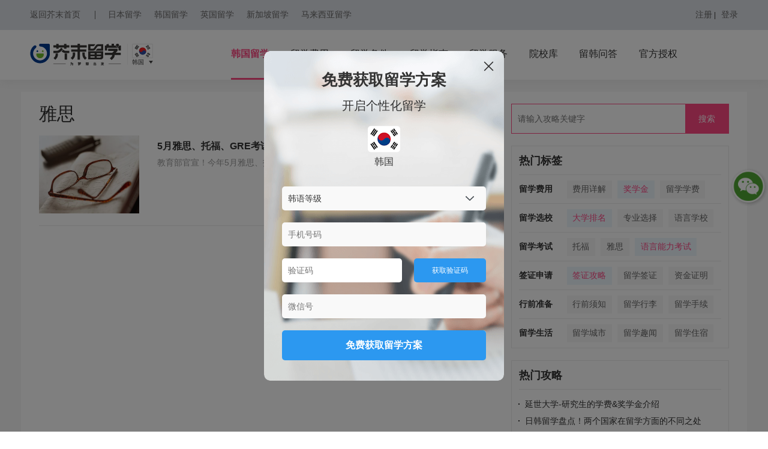

--- FILE ---
content_type: text/html; charset=utf-8
request_url: https://kr.jiemo.net/news/tag/%E9%9B%85%E6%80%9D
body_size: 13347
content:
<!DOCTYPE html>
<html>
<head>
<meta charset="utf-8">
<meta content="width=device-width,initial-scale=1.0,maximum-scale=1.0,user-scalable=no" name="viewport">
<meta content="yes" name="apple-mobile-web-app-capable">
<meta content="black" name="apple-mobile-web-app-status-bar-style">
<meta content="telephone=no" name="format-detection">
<meta content="email=no" name="format-detection">
<title>雅思-韩国留学-韩国留学条件|费用|申请-芥末留学</title><script src="https://static.jiemo.net/fp2.min.js?hash=a69db096"></script>
            <script>
                var jiemo = {
                    'domainName': 'jiemo.net',
                    'staticUrl': location.protocol + '//static.jiemo.net',
                    'imgHomeUrl': location.protocol + '//imghome.jiemo.net',
                    'fp': null,
                    'production': false
                };

                var url = window.location.href;
                if (jiemo.domainName === 'jiemo.net' && url.indexOf('https') < 0){
                    window.location.replace(url.replace('http:', 'https:'));
                }
                if (!0) {
                    jiemo.production = true;
                    var domains = ["jiemo.net","jiemodou.net","jiemojia.net","dev.jiemo.net","jiemo.net"];
                    for (var i; i<domains.length; i++) {
                        if (document.location.host.indexOf(domains[i]) < 0) {
                            location.href='https://www.jiemo.net';
                        }
                    }
                }
            </script>
<!-- Bing 统计 -->
<script>
(function(w,d,t,r,u){var f,n,i;w[u]=w[u]||[],f=function(){var o={ti:"343147945", enableAutoSpaTracking: true};o.q=w[u],w[u]=new UET(o),w[u].push("pageLoad")},n=d.createElement(t),n.src=r,n.async=1,n.onload=n.onreadystatechange=function(){var s=this.readyState;s&&s!=="loaded"&&s!=="complete"||(f(),n.onload=n.onreadystatechange=null)},i=d.getElementsByTagName(t)[0],i.parentNode.insertBefore(n,i)})(window,document,"script","//bat.bing.com/bat.js","uetq");
</script>
<meta name="keywords" content="雅思-韩国留学,芥末留学,韩国留学资讯,韩国留学攻略,韩国留学费用,韩国留学咨询,韩国留学中介,韩国留学申请">
<meta name="description" content="雅思-芥末留学韩国留学频道为广大留学生提供全面的韩国留学资讯和韩国留学攻略。芥末留学是一个免费留学申请平台，可以为您免费提供留学申请方案，让留学不再成为难事。">
<link rel="stylesheet" href="https://static.jiemo.net/subsite/css/bootstrap.min.css?hash=20a51ed9">
<link rel="stylesheet" href="https://static.jiemo.net/subsite/css/common-pc.css?hash=1b0f617f">
<link rel="stylesheet" href="https://static.jiemo.net/CDN/swiper/4.2.2/css/swiper.min.css?hash=d7e43a84">
<link rel="stylesheet" href="https://static.jiemo.net/subsite/css/jiemo-child-custom.css?hash=bda7cde2">
<script>
var siteCode = "kr";
</script>

</head>
<body class="kr">
<!--头部 start-->
<div class="container-fluid jiemo-child-header A-header">
    <div class="row">
        <div class="header-top">
            <div class="container">
                <div class="row">
                    <div class="col-md-6 col-xs-6 left">
                        <a href="https://www.jiemo.net/">返回芥末首页</a>
                        <span class="wap-countryselect hidden-md hidden-lg">
                      		韩国留学 <i class="glyphicon glyphicon-menu-down"></i>
                       		<div class="select-down">
                       			<a href="//jp.jiemo.net">日本留学</a>
                        		<a href="//kr.jiemo.net">韩国留学</a>
                                <a href="//uk.jiemo.net">英国留学</a>
                                <a href="//sg.jiemo.net">新加坡留学</a>
                                <a href="//mys.jiemo.net">马来西亚留学</a>
                       		</div>
                        </span>
                        <a href="//jp.jiemo.net" target="_blank" class="hidden-xs hidden-sm">日本留学</a>
                        <a href="//kr.jiemo.net" target="_blank" class="hidden-xs hidden-sm">韩国留学</a>
                        <a href="//uk.jiemo.net" target="_blank" class="hidden-xs hidden-sm">英国留学</a>
                        <a href="//sg.jiemo.net" target="_blank" class="hidden-xs hidden-sm">新加坡留学</a>
                        <a href="//mys.jiemo.net" target="_blank" class="hidden-xs hidden-sm">马来西亚留学</a>
                    </div>
                    <div class="col-md-6 col-xs-6 right" id="user_area_box">
                        <div class="notlogin active">
        <a target="_blank" href="https://www.jiemo.net/subsites/member/route?route=kr_home">注册</a>
        <i>|</i>
        <a target="_blank" href="https://www.jiemo.net/subsites/member/route?route=kr_home&showType=1">登录</a>
    </div>
    <script>var loginUID = '';</script>


                    </div>
                </div>
            </div>
        </div>
    </div>
    <div class="row">
        <div class="container header-nav">
            <div class="row">
                <div class="col-md-3 col-xs-7 left">
                    <a href="/" class="logo-area"><img src="https://static.jiemo.net/Common/images/logo.png?hash=975fd6e8" alt="芥末韩国子站"></a>
                    <div class="flag-area">
                        <img src="https://static.jiemo.net/Common/images/countries/flag-kr-on.png?hash=66d58a2c" alt="韩国">
                        <span>韩国<i></i></span>
                        <div class="child-list-dropdown">
							<a href="//jp.jiemo.net">
								<span>
									<img src="https://static.jiemo.net/Common/images/countries/flag-jp-on.png?hash=75499d6c" alt="">
									<font>日本</font>
								</span>
							</a>
							<a href="//kr.jiemo.net">
								<span>
									<img src="https://static.jiemo.net/Common/images/countries/flag-kr-on.png?hash=66d58a2c" alt="">
									<font>韩国</font>
								</span>
							</a>
                            <a href="//uk.jiemo.net">
                                <span>
                                    <img src="https://static.jiemo.net/Common/images/countries/flag-uk-on.png?hash=bc6a1e04" alt="">
                                    <font>英国</font>
                                </span>
                            </a>
                            <a href="//sg.jiemo.net">
                                <span>
                                    <img src="https://static.jiemo.net/Common/images/countries/flag-sg-on.png?hash=b434b819" alt="">
                                    <font>新加坡</font>
                                </span>
                            </a>
                            <a href="//mys.jiemo.net">
                                <span>
                                    <img src="https://static.jiemo.net/Common/images/countries/flag-mys-on.png?hash=0acb4ddc" alt="">
                                    <font>马来西亚</font>
                                </span>
                            </a>
						</div>
                    </div>
                </div>
                <div class="col-md-9 col-xs-5 right">
                        <div class="pc-nav hidden-xs hidden-sm">
        <div class="active"><a href="/">韩国留学</a></div>
        <div id="menu-news-cat11"><a href="/news/cat/11.html">留学费用</a></div>
        <div id="menu-news-cat13"><a href="/news/cat/13.html">留学条件</a></div>
        <div id="menu-news-cat14"><a href="/news/cat/14.html">留学指南</a></div>
        <div><a href="/?anchor=service">留学服务</a></div>
        <div><a href="/?anchor=school">院校库</a></div>
        <div><a href="/?anchor=ask">留韩问答</a></div>
        <div id="menu-certify"><a href="/specials/certify">官方授权</a></div>
        <!--<div><a href="/?anchor=praise">学生口碑</a></div>-->
    </div>
    <i class="open-wapnav glyphicon glyphicon-menu-hamburger visible-xs visible-sm"></i>
    <div class="wapnav-wrap">
        <a href="/">韩国留学</a>
        <a href="/news/cat/11.html">留学费用</a>
        <a href="/news/cat/13.html">留学条件</a>
        <a href="/news/cat/14.html">留学指南</a>
        <a href="/?anchor=service">留学服务</a>
        <a href="/?anchor=school">院校库</a>
        <a href="/?anchor=ask">留韩问答</a>
        <a href="/?anchor=certify">官方授权</a>
        <!--<a href="/?anchor=praise">学生口碑</a>-->
    </div>                </div>
            </div>
        </div>
    </div>
</div>
<!--头部 end-->
<div class="toolbar">
    <a href="javascript:;" class="wx"></a>
    <div class="code"></div>
</div>
<div class="toolbar-wap"></div>
<div class="wx-tip-window">
    <div class="wx-window">
        <img src="https://static.jiemo.net/subsite/images/erweima-wapwindow.v2.png?hash=4d39dada" alt="">
        <i class="close-window"></i>
        <span class="close-window"></span>
        <em class="copywx" data-clipboard-text="jiemoseo"></em>
    </div>
</div>

<!--内容 start-->
<div class="child-body-wrap">
	<div class="container child-list-wrap">
		<div class="col-md-8">
			<div class="row">
				<div class="col-md-12">
									<h2>雅思</h2>				</div>
			</div>
			<div class="row">
				<div class="col-md-12 mainList">
					<!--循环列表部分开始-->
					<div class="mainListArea">
						<div class="row">
							<div class="col-md-3 left-area">
								<a href="https://kr.jiemo.net/news/show-1486.html"><img alt="5月雅思、托福、GRE考试全部确认取消！还有哪些考试取消了？" src="https://imghome.jiemo.net//Upload/forumpic/2020/0421/20200421093507943.jpg" width="100%"/></a>
							</div>
							<div class="col-md-9 right-area">
								<h4>
									<!--
									<i class="bgred">置顶</i>
									<i class="bgblue">加精</i>
									-->
									<a href="https://kr.jiemo.net/news/show-1486.html">5月雅思、托福、GRE考试全部确认取消！还有哪些考试取消了？</a>
								</h4>
								<p><a href="https://kr.jiemo.net/news/show-1486.html">教育部官宣！今年5月雅思、托福、GRE考试全部确认取消！</a></p>
								<span>
									<em>阅读</em>
									<font>24381</font>
									<em><img src="https://static.jiemo.net/subsite/images/icon-time.png?hash=1560bb95" align="absmiddle" alt="发布时间"></em>
									<font>2020-04-21</font>
								</span>
							</div>
						</div>
					</div>					<!--循环列表部分结束-->
				</div>
			</div>
			<div class="child-pages">
				<div>    </div>			</div>
		</div>
		<div class="col-md-4 hidden-sm hidden-xs">
			<!--文章搜索 start-->
<div class="right-search-wrap">
    <input type="text" placeholder="请输入攻略关键字">
    <a>搜索</a>
</div>
<!--文章搜索 end-->
<!--热门标签 start-->
<div class="news-tip-area">
        <p class="ban clearfix">
            <strong>热门标签</strong>
        </p>
        <ul>
            <li>
                    <b>留学费用</b>
                    <a href="/news/tag/%E8%B4%B9%E7%94%A8%E8%AF%A6%E8%A7%A3" >费用详解</a><a href="/news/tag/%E5%A5%96%E5%AD%A6%E9%87%91" class="hot">奖学金</a><a href="/news/tag/%E7%95%99%E5%AD%A6%E5%AD%A6%E8%B4%B9" >留学学费</a>                </li><li>
                    <b>留学选校</b>
                    <a href="/news/tag/%E5%A4%A7%E5%AD%A6%E6%8E%92%E5%90%8D" class="hot">大学排名</a><a href="/news/tag/%E4%B8%93%E4%B8%9A%E9%80%89%E6%8B%A9" >专业选择</a><a href="/news/tag/%E8%AF%AD%E8%A8%80%E5%AD%A6%E6%A0%A1" >语言学校</a>                </li><li>
                    <b>留学考试</b>
                    <a href="/news/tag/%E6%89%98%E7%A6%8F" >托福</a><a href="/news/tag/%E9%9B%85%E6%80%9D" >雅思</a><a href="/news/tag/%E8%AF%AD%E8%A8%80%E8%83%BD%E5%8A%9B%E8%80%83%E8%AF%95" class="hot">语言能力考试</a>                </li><li>
                    <b>签证申请</b>
                    <a href="/news/tag/%E7%AD%BE%E8%AF%81%E6%94%BB%E7%95%A5" class="hot">签证攻略</a><a href="/news/tag/%E7%95%99%E5%AD%A6%E7%AD%BE%E8%AF%81" >留学签证</a><a href="/news/tag/%E8%B5%84%E9%87%91%E8%AF%81%E6%98%8E" >资金证明</a>                </li><li>
                    <b>行前准备</b>
                    <a href="/news/tag/%E8%A1%8C%E5%89%8D%E9%A1%BB%E7%9F%A5" >行前须知</a><a href="/news/tag/%E7%95%99%E5%AD%A6%E8%A1%8C%E6%9D%8E" >留学行李</a><a href="/news/tag/%E7%95%99%E5%AD%A6%E6%89%8B%E7%BB%AD" >留学手续</a>                </li><li>
                    <b>留学生活</b>
                    <a href="/news/tag/%E7%95%99%E5%AD%A6%E5%9F%8E%E5%B8%82" >留学城市</a><a href="/news/tag/%E7%95%99%E5%AD%A6%E8%B6%A3%E9%97%BB" >留学趣闻</a><a href="/news/tag/%E7%95%99%E5%AD%A6%E4%BD%8F%E5%AE%BF" >留学住宿</a>                </li>        </ul>
    </div>
<!--热门标签 end-->
<!--热门攻略 start-->
<div class="news-tip-area">
    <p class="ban clearfix">
        <strong>热门攻略</strong>
    </p>
    <div class="hot-link-area">
        <a href="/news/show-1366.html"><i>·</i>延世大学-研究生的学费&奖学金介绍</a><a href="/news/show-2281.html"><i>·</i>日韩留学盘点！两个国家在留学方面的不同之处</a><a href="/news/show-2101.html"><i>·</i>2021韩国语学院申请攻略</a><a href="/news/show-1335.html"><i>·</i>韩国梨花女子大学奖学金及本科学费说明！</a><a href="/news/show-2088.html"><i>·</i>ITT韩国语翻译资格证入手攻略</a>    </div>
</div>
<!--热门攻略 end-->
<!--相关攻略 start-->
<div class="news-tip-area">
    <p class="ban clearfix">
        <strong>相关攻略</strong>
    </p>
    <div class="hot-link-area">
        <a href="/news/show-6294.html"><i>·</i>工薪家庭留学指南：日本与韩国留学费用、申请及性价比对比</a><a href="/news/show-6291.html"><i>·</i>韩国留学新趋势！自由专业、预录取、中文授课，哪条路径最适合你？</a><a href="/news/show-6290.html"><i>·</i>韩国留学预录取：一种“无韩语门槛”的本科升学路径解析</a><a href="/news/show-6277.html"><i>·</i>韩国大学申请难度全解析：从SKY名校到潜力院校|韩国留学</a><a href="/news/show-6278.html"><i>·</i>韩国留学回国就业，真的受认可吗？韩国留学</a>    </div>
</div>
<!--相关攻略 end-->

		</div>
	</div>
</div>
<!--内容 end-->

<div class="pc-backtop-btn visible-lg">
	<span></span>
</div>
<div class="visible-lg"><div id="footer">
    <div class="container">
        <div class="row">
            <p class="footer-nav">
            <a href="https://www.jiemo.net/aboutus/" target="_blank">关于我们</a>
            <a href="https://www.jiemo.net/aboutus/contact" target="_blank">联系我们</a>
            <a href="https://www.jiemo.net/aboutus/business" target="_blank">渠道合作</a>
            <a href="https://www.jiemo.net/Hr" target="_blank">诚聘英才</a>
            <a href="https://www.jiemo.net/Home/Index/friendlink" target="_blank">友情链接</a>
            </p>
            <p class="footer-tel"><i></i><span data-enterprise="hotline"></span></p>
            <div class="col-md-12">
                <div class="footer-sch">
                                    </div>
            </div>
            <!--<div class="footer-copy copyright" data-enterprise="copyright"></div>-->
            <div class="footer-copy copyright" data-enterprise="copyright">
                <i>©</i> 2010-2026 大连拓中教育科技股份有限公司 版权所有. <em class="visible-xs-block visible-sm-block"></em>&nbsp;
                <a target="_blank" href="http://www.beian.gov.cn/portal/registerSystemInfo?recordcode=21029602000008" style="line-height:10px; display:inline-block;text-decoration:none; position: relative; top: 2px">
                    <img height="16" width="16" src="https://static.jiemo.net/Common/images/icp.png?hash=888cd2e3" style="float:left;"><p style="float:left; color:#666;position:relative;top:5px;">&nbsp;辽公网安备 21029602000008号&nbsp;</p>
                </a>
                <span><a href="https://beian.miit.gov.cn/" target="_blank">辽ICP备12016402号-1</a>&nbsp;&nbsp;投诉邮箱：tousu@tuozhongedu.com</span>
                <div style="width: 100%"><a href="https://www.jiemo.net/xkz.html" style="color: #666;margin-left: 314px;" target="_blank">中华人民共和国增值电信业务经营许可证编号：辽B2-20160180</a></div>
            </div>
            <script type="application/javascript">
                var _static_img_domain = "https://static.jiemo.net/";
            </script>
            <div class="footer-fun">
                <div class="footer-qr juliuxue"><p><img src="https://static.jiemo.net/Common/temp/juliuxue-qr.png?hash=26b209e9" alt="芥末留学"><i></i></p></div>
                <div class="footer-qr wechat"><p><img src="https://static.jiemo.net/Common/temp/juliuxue-wx.jpg?hash=72b64334" alt="芥末留学"><i></i></p></div>
                <div class="footer-qr sina"><a target="_blank" href="https://weibo.com/juliuxue?is_all=1" rel="nofollow"></a></div>
                <!--<a class="footer-qr sina" href="http://weibo.com/jiemoabroad" target="_blank"></a>-->
                <ul class="footer-validate">
                    <li><a href="javascript:;" target="_blank"><img src="https://static.jiemo.net/Common/images/Agents-icon.png?hash=a46e43ee" width="77" height="28" alt="Agents认证"></a></li>
                    <li>
                        <!--可信网站图片LOGO安装开始-->
                        <span id="kx_verify" style="display: inline-block; position: relative; width: 77px; height: 28px;"><img src="//ss.knet.cn/static/images/logo/cnnic.png" style="border:0; position: absolute; top: 0px; left: 0px;" w="77" h="28" width="77" height="28" oncontextmenu="return false;" alt="可信网站"></span>
                        <!--可信网站图片LOGO安装结束-->
                    </li>
                </ul>
            </div>
        </div>
    </div>
</div>
<div class="toolbar">
    <a href="javascript:;" class="wx"></a>
    <div class="code"></div>
</div>
<div class="toolbar country" style="display: none">
    <a href="javascript:;" class="wx wx-country"></a>
    <div class="code code-country"></div>
</div>
<div class="toolbar-wap"></div>
<div class="wx-tip-window">
    <div class="wx-window">
        <img src="https://static.jiemo.net/subsite/images/erweima-wapwindow.v2.png?hash=4d39dada" alt="">
        <i class="close-window"></i>
        <span class="close-window"></span>
        <em class="copywx" data-clipboard-text="jiemoseo"></em>
    </div>
</div>
<style>
    .toolbar {
        position: fixed;
        width: 65px;
        height: 65px;
        right: -1px;
        top: 50%;
        z-index: 9;
    }

    .toolbar.country {
        top: calc(50% + 100px);
    }

    .toolbar .wx {
        position: absolute;
        top: 0;
        left: 0;
        display: inline-block;
        width: 65px;
        height: 65px;
        background: transparent url("https://static.jiemo.net/subsite/images/wx.png") center no-repeat;
        background-size: 100%;
        z-index: 21;
    }

    .toolbar .wx.wx-country {
        background: transparent url("https://static.jiemo.net/subsite/images/wx-country.png") center no-repeat;
        background-size: 100%;
    }

    .toolbar .code {
        position: absolute;
        right: -500px;
        top: -125px;
        width: 328px;
        height: 329px;
        background: transparent url(https://static.jiemo.net/subsite/images/code.v2.png) center no-repeat;
        background-size: 100%;
        z-index: 19;
        transition: all linear 0.5s;
        border-radius: 50px;
    }

    .toolbar .code.code-country {
        background: transparent url(https://static.jiemo.net/subsite/images/code-country.png) center no-repeat;
        background-size: 100%;
    }

    .toolbar:hover {
        z-index: 10;
    }

    .toolbar:hover .code {
        right: 5px;
    }

    .toolbar-wap {
        position: fixed;
        width: 13.3333vw;
        height: 13.3333vw;
        right: 4vw;
        bottom: 29%;
        background: transparent url("https://static.jiemo.net/subsite/images/wx.png") center no-repeat;
        background-size: 100%;
        z-index: 21;
        cursor: pointer;
        display: none
    }

    .wx-tip-window {
        position: fixed;
        z-index: 9999;
        width: 100%;
        height: 100%;
        background-color: rgba(0, 0, 0, .8);
        display: none;
        top: 0;
        left: 0
    }

    .wx-window {
        position: absolute;
        top: 50%;
        left: 50%;
        transform: translate(-50%, -50%);
    }

    .wx-window img {
        width: 78.4vw
    }

    .wx-window i {
        position: absolute;
        width: 15vw;
        height: 15vw;
        right: 0;
        top: 0;
        cursor: pointer;
    }

    .wx-window span {
        position: absolute;
        left: 0;
        bottom: 4vw;
        width: 50%;
        height: 14vw;
        cursor: pointer;
    }

    .wx-window em {
        position: absolute;
        right: 0;
        bottom: 4vw;
        width: 50%;
        height: 14vw;
        cursor: pointer;
    }

    .window-toast-common {
        position: fixed;
        top: 50%;
        left: 50%;
        transform: translate(-50%, -50%);
        padding: 10px 20px;
        font-size: 14px;
        color: #fff;
        background-color: rgba(0, 0, 0, .8);
        z-index: 9999
    }

    @media (max-width: 768px) {
        .toolbar {
            display: none
        }

        .toolbar-wap {
            display: block;
        }

        .window-toast-common {
            padding: 4vw 5vw;
            font-size: 3.73vw;
            z-index: 9999;
        }
    }
</style>
<script src="https://static.jiemo.net/Common/js/clipboard.min.js?hash=6371ec0a"></script>
<script type="text/javascript">
    // 打开/关闭微信弹窗
    $(document).on('click', '.toolbar-wap', function () {
        $('.wx-tip-window').show();
    });
    $(document).on('click', '.wx-window .close-window', function () {
        $('.wx-tip-window').hide();
    });
    // 点击复制
    var clipboard = new ClipboardJS('.copywx');
    clipboard.on('success', function (e) {
        // console.log('success');
        var str = '';
        str += '<div class="window-toast-common">复制成功</div>';
        $('body').append(str);
        setTimeout(function () {
            $('.window-toast-common').remove();
        }, 2000)
        e.clearSelection();
    });
    clipboard.on('error', function (e) {
        var str = '';
        str += '<div class="window-toast-common">复制失败</div>';
        $('body').append(str);
        setTimeout(function () {
            $('.window-toast-common').remove();
        }, 2000)
        e.clearSelection();
    });
</script>

<!-- GrowingIO Analytics code version 2.1 -->
<!-- Copyright 2015-2017 GrowingIO, Inc. More info available at http://www.growingio.com -->
<script type='text/javascript'>
    !function(e,t,n,g,i){e[i]=e[i]||function(){(e[i].q=e[i].q||[]).push(arguments)},n=t.createElement("script"),tag=t.getElementsByTagName("script")[0],n.async=1,n.src=('https:'==document.location.protocol?'https://':'http://')+g,tag.parentNode.insertBefore(n,tag)}(window,document,"script","assets.growingio.com/2.1/gio.js","gio");
    gio('init', 'b771739866e0f580', {});

    //custom page code begin here

    //custom page code end here
    gio('send');
</script>
<!-- End GrowingIO Analytics code version: 2.1 -->
</div>
<div class="hidden-lg"><footer class="jiemo-common-wapfooter">
	<div class="school-list">
		<h3>热门申请院校：</h3>
		<ul>
			<li><a href="https://www.jiemo.net/School/introduction_56.html" target="_blank">埃塞克斯大学</a></li>
			<li><a href="https://www.jiemo.net/School/introduction_97.html" target="_blank">伯明翰大学</a></li>
			<li><a href="https://www.jiemo.net/School/introduction_18.html" target="_blank">澳洲国立大学</a></li>
			<li><a href="https://www.jiemo.net/School/introduction_913.html" target="_blank">波士顿大学</a></li>
			<li><a href="https://www.jiemo.net/School/introduction_1068.html" target="_blank">加州大学</a></li>
			<li><a href="https://www.jiemo.net/School/introduction_3801.html" target="_blank">京进语言学院</a></li>
			<li><a href="https://www.jiemo.net/School/introduction_925.html" target="_blank">麻省理工学院</a></li>
			<li><a href="https://www.jiemo.net/School/introduction_1038.html" target="_blank">杜克大学</a></li>
		</ul>
	</div>
	<div class="copyright">
		<p>©2010-2026 大连拓中教育科技股份有限公司 版权所有. </p>
		<p>辽宁ICP备12016402号-1  投诉邮箱：tousu@tuozhongedu.com</p>
	</div>
	<!--返回顶部 start-->
	<div class="wap-common-rtools">
		<a class="back-top"><img src="https://static.jiemo.net/proc/NewHome/images/icon-rtools-backtop.png?hash=529cfaf8" alt="芥末留学"></a>
	</div>
	<!--返回顶部 end-->
</footer>
</div>
<!--底部引用jiemo底部-->
<!--baidu.ocpc统计-->
<script>
window._agl=window._agl||[];
(function(){_agl.push(['production','_f7L2XwGXjyszb4d1e2oxPybgD']);(function(){var agl=document.createElement('script');agl.type='text/javascript';agl.async=true;agl.src='https://fxgate.baidu.com/angelia/fcagl.js?production=_f7L2XwGXjyszb4d1e2oxPybgD';var s=document.getElementsByTagName('script')[0];s.parentNode.insertBefore(agl,s)})()})();
</script></body>
<!--共通js-->
<script>
    function click_counter(){}
    // 用户退出
    function user_logout(){

        var urls = [
            location.protocol + "//www.jiemo.net/member/login_out",
            location.protocol + "//jp.jiemo.net/member/login_out",
            location.protocol + "//kr.jiemo.net/member/login_out",
            location.protocol + "//uk.jiemo.net/member/login_out",
            location.protocol + "//sg.jiemo.net/member/login_out"
        ];

        for(i in urls){
            var script = document.createElement('script');
            script.setAttribute('src', urls[i]);
            $(script).appendTo("body");
        }
        setTimeout(function(){
            window.location=window.location;
        }, 500);

        return false;
    }
</script>
<script src="https://static.jiemo.net/CDN/jquery/3.5.1/jquery.min.js?hash=c8e1c8b3"></script>
<script src="https://static.jiemo.net/CDN/swiper/4.2.2/js/swiper.min.js?hash=dd769141"></script>
<script src="https://static.jiemo.net/Common/js/clipboard.min.js?hash=6371ec0a"></script>
<script src="https://static.jiemo.net/subsite/js/jiemo-subsite.js?hash=02f910db"></script>

	<if condition="$curr_type eq 'cat' and in_array($curr_value, [11, 13, 14])">
	<script>
		$(function() {
			$('#menu-news-cat雅思').addClass("active").siblings().removeClass("active");
		});
	</script>

<div style="display:none;">
    <!--百度-->
    <script type="text/javascript">
        function isMiniProgram() {
            return window.navigator.userAgent.toLocaleLowerCase().indexOf('miniprogram') > -1;
        }
        var turl = window.location.href;
        var baidu_code_md5 = '';
        // if (turl.indexOf('jp.jiemo.net') > -1) {
        //     baidu_code_md5 = 'b5c722520fb300b2a39ef1185e21c5ce';
        // } else if (turl.indexOf('kr.jiemo.net') > -1) {
        //     baidu_code_md5 = 'ae6cac037f427631af15abe651ed05ab';
        // } else if (turl.indexOf('uk.jiemo.net') > -1) {
        //     baidu_code_md5 = '3bb3648e224b607f67f60f92043ff2a1';
        // } else {
        //     baidu_code_md5 = 'fddb607db0f8b01a75f07655e8548a73';
        // }
        //百度智能体咨询组件
        baidu_code_md5 = '500279fa6d31ff9fab1b30f2b1fcb7f7';
        if(!isMiniProgram()){
            var _hmt = _hmt || [];
            (function () {
                var hm = document.createElement("script");
                hm.src = "https://hm.baidu.com/hm.js?" + baidu_code_md5;
                var s = document.getElementsByTagName("script")[0];
                s.parentNode.insertBefore(hm, s);
            })();
        }
    </script>
    <script>
        (function () {
            var bp = document.createElement('script');
            var curProtocol = window.location.protocol.split(':')[0];
            if (curProtocol === 'https') {
                bp.src = 'https://zz.bdstatic.com/linksubmit/push.js';
            }
            else {
                bp.src = 'http://push.zhanzhang.baidu.com/push.js';
            }
            var s = document.getElementsByTagName("script")[0];
            s.parentNode.insertBefore(bp, s);
        })();

    </script>

    <!-- 360统计 -->
    <script>
        (function () {
            var bp = document.createElement('script');
            bp.defer = true;
            bp.async = true;
            bp.src = '//s.union.360.cn/541481.js';
            // bp.src = '//s.union.360.cn/50570.js';
            var s = document.getElementsByTagName("script")[0];
            s.parentNode.insertBefore(bp, s);
        })();
    </script>
</div>
<script>
(function () {
    var bp = document.createElement('script');
    bp.src = jiemo.staticUrl + '/CDN/interactor/interactor.min.js';
    var s = document.getElementsByTagName("script")[0];
    s.parentNode.insertBefore(bp, s);
})();
</script>
<script type="text/javascript" src="https://static.jiemo.net/CDN/js-cookie/js.cookie-2.2.0.min.js?hash=640a0df4"></script><script>
    var fp = Cookies.get('jmpf') || null;
    var dr = encodeURIComponent(urlEncode(document.referrer));
    var turl = encodeURIComponent(urlEncode(window.location.href));
    var bi_url_log_id = 0;
    $(function() {
        if (Fingerprint2) {
            if (window.requestIdleCallback) {
                requestIdleCallback(function () {
                    Fingerprint2.get(function (components) {
                        initFp(components);
                    })
                })
            } else {
                setTimeout(function () {
                    Fingerprint2.get(function (components) {
                        initFp(components);
                    })
                }, 500)
            }
        } else {
            $(document).trigger('fpInited', [fp]);
        }
    })

    function initFp(components) {
        if (!fp) {
            var values = components.map(function (component) { return component.value })
            var murmur = Fingerprint2.x64hash128(values.join(''), 31)
            fp = murmur;

            Cookies.set('jmpf', fp, { expires: 3650 });
        }
        if (jiemo) {
            jiemo.fp = fp;
        }
        $(document).trigger('fpInited', [fp]);
    }

    function urlEncode(text) {
        var val = text.replace('http://', '').replace('https://', '');
        return val;
    }
    /* 本地按钮事件提交 */
    function statsSubmit(href_url,asyncType) {
        var asyncType = asyncType || false;
        var page_url = encodeURIComponent(urlEncode(window.location.href));
        $.ajax({
            type: 'POST',
            url: "//www." + jiemo.domainName + "/home/BI/button",
            async: asyncType,
            data: {
                url: href_url,
                before_url: page_url,
                fp: fp
            }
        });
    }
    /* 本地页面事件提交 */
    function statsPage(href_url) {
        sendPageBI(href_url);
    }
    function sendPageBI(href_url) {
        href_url = href_url || ''
        href_url = href_url == '' ? turl : href_url;
        var timer = new Date().getTime() - window.performance.timing.fetchStart;
        $.ajax({
            type: 'POST',
            url: "//www." + jiemo.domainName + "/home/BI/page",
            data: {
                url: href_url,
                before_url: dr,
                load_timer: timer,
                fp: fp
            },
            success: function(id){
                bi_url_log_id = id;
            }
        });
    }
    (function () {
        $(document).on('fpInited', function(e, fp) {
            sendPageBI();
        });
        $(document).on('click', '[stats-link=true]', function (e) {
            //			var inner_html = $(e.target).text().trim();
            var href_url = encodeURIComponent(urlEncode($(this).attr('stats-key')));
            try {
                if($(this).attr('stats-async')){
                    statsSubmit(href_url,true);
                }else{
                    statsSubmit(href_url);
                }
            } catch (error) {

            }
        });
    })();
</script>
<script>
    // 兼容旧方法
    function urlEncode(url) {
        return url.replace('http://', '').replace('https://', '');
    }
    function baidu() {}
    function statsSubmit() {}
    function statsPage() {}
</script>

<!--页面弹窗-->
<div class="visible-lg">
    <div class="wgb-subsites-box-bg">
    <div class="wgb-subsites-box">
                                                <img src="https://static.jiemo.net/subsite/images/form/subsites.box.close.png?hash=d57f7452" class="close-img"/>
        <div class="main-title">免费获取留学方案</div>
        <div class="sub-title">开启个性化留学</div>
        <img src="https://static.jiemo.net/subsite/images/form/subsites.box.kr.png?hash=00eedc7b" class="ct-img"/>
        <div class="ct-text">韩国</div>
        <!--表单-->
        <div class="myform" datatype="myform">
            <div class="form-item">
                <select datatype="hydj" datacheck note="请选择韩语等级">
                    <option value="" selected hidden>韩语等级</option>
                    <option value="韩语零基础">韩语零基础</option>
                    <option value="TOPIK 1-2级">TOPIK 1-2级</option>
                    <option value="TOPIK 3-4级">TOPIK 3-4级</option>
                    <option value="TOPIK 5-6级">TOPIK 5-6级</option>
                </select>
                <i></i>
            </div>
            <div class="form-item">
                <input type="tel" maxlength="11" datatype="mobile" datacheck note="手机号格式不正确" placeholder="手机号码">
            </div>
            <div class="form-item item-flex">
                <input type="tel" maxlength="4" datatype="key_code" class="key_code" datacheck note="验证码格式不正确" placeholder="验证码">
                <a class="btn_code allowed" onclick="getCode(this);">获取验证码</a>
            </div>
            <div class="form-item">
                <input type="text" datatype="weixin" datacheck note="微信格式不正确" placeholder="微信号">
            </div>
            <div class="form-item">
                <a class="btn_sub" onclick="doReg(this);">免费获取留学方案</a>
            </div>
        </div>
    </div>
</div>
<div class="wgb-subsites-box-mini">
    <div class="box-title">免费获取留学方案</div>
    <!--表单-->
    <div class="myform" datatype="myform">
        <div class="form-item">
            <select datatype="hydj" datacheck note="请选择韩语等级">
                <option value="" selected hidden>韩语等级</option>
                <option value="韩语零基础">韩语零基础</option>
                <option value="TOPIK 1-2级">TOPIK 1-2级</option>
                <option value="TOPIK 3-4级">TOPIK 3-4级</option>
                <option value="TOPIK 5-6级">TOPIK 5-6级</option>
            </select>
            <i></i>
        </div>
        <div class="form-item">
            <input type="tel" maxlength="11" datatype="mobile" datacheck note="手机号格式不正确" placeholder="手机号码">
        </div>
        <div class="form-item item-flex">
            <input type="tel" maxlength="4" datatype="key_code" class="key_code" datacheck note="验证码格式不正确" placeholder="验证码">
            <a class="btn_code allowed" onclick="getCode(this);">获取验证码</a>
        </div>
        <div class="form-item">
            <input type="text" datatype="weixin" datacheck note="微信格式不正确" placeholder="微信号">
        </div>
        <div class="form-item">
            <a class="btn_sub" onclick="doReg(this);">免费获取留学方案</a>
        </div>
    </div>
</div>

<style>
    .wgb-subsites-box-bg{
        display: none;
        width: 100%;
        height: 100%;
        position: fixed;
        top: 0;
        left: 0;
        background: rgba(0,0,0,.5);
        z-index: 20 ;

    }
    .wgb-subsites-box {
        border-radius: 10px;
        width: 400px;
        height: 550px;
        background: transparent url("https://static.jiemo.net/subsite/images/form/subsites.box.bg.png") center no-repeat;
        background-size: 100% 100%;
        padding: 30px;
        position: fixed;
        top: 50%;
        left: 50%;
        transform: translate(-50%, -50%);
        z-index: 30;
    }

    .wgb-subsites-box .close-img{
        position: absolute;
        top: 15px;
        right: 15px;
    }

    .wgb-subsites-box .main-title {
        font-size: 26px;
        font-weight: bolder;
        text-align: center;
    }

    .wgb-subsites-box .sub-title {
        font-size: 20px;
        text-align: center;
        margin-top: 10px;
    }

    .wgb-subsites-box .ct-img {
        display: block;
        margin: 20px auto 5px;
    }

    .wgb-subsites-box .ct-text {
        font-size: 16px;
        text-align: center;
    }
    .wgb-subsites-box .myform{
        margin-top: 30px
    }
    .wgb-subsites-box .form-item {
        border-radius: 5px;
        background-color: rgb(249, 249, 249);
        width: 340px;
        height: 40px;
        margin: 20px auto 0;
        position: relative;
    }
    .wgb-subsites-box .form-item i{
        position: absolute;
        background: transparent url("https://static.jiemo.net/subsite/images/form/subsites.box.select.png") center no-repeat;
        width: 14px;
        height: 8px;
        top: 50%;
        right: 20px;
        transform: translateY(-50%);
    }
    .wgb-subsites-box .item-flex{
        display: flex;
        align-items: center;
        justify-content: space-between;
        background: transparent;
    }

    .wgb-subsites-box .form-item select{
        width: 100%;
        height: 100%;
        padding-left: 10px;
        font-size: 14px;
    }

    .wgb-subsites-box .form-item input{
        width: 100%;
        height: 100%;
        padding-left: 10px;
        border: none;
        outline: none;
        background: transparent;
        font-size: 14px;
    }

    .wgb-subsites-box .form-item .key_code{
        width: 200px;
        background: #fff;
        border-radius: 5px;
    }

    .wgb-subsites-box .form-item .btn_code{
        /*display: block;*/
        border-radius: 5px;
        background-color: rgb(44, 152, 240);
        width: 120px;
        height: 40px;
        text-align: center;
        line-height: 40px;
        color: #fff;
    }

    .wgb-subsites-box .form-item .btn_sub{
        display: block;
        border-radius: 5px;
        background-color: rgb(44, 152, 240);
        width: 340px;
        height: 50px;
        line-height: 50px;
        font-size: 16px;
        font-weight: bolder;
        text-align: center;
        color: #fff;
    }

    .wgb-subsites-box-mini{
        /*display: none;*/
        width: 280px;
        padding-bottom: 8px;
        border: solid 1px #2C98F0;
        position: fixed;
        bottom: 60px;
        right: 5px;
        background: #fff;
        z-index: 20;
    }

    .wgb-subsites-box-mini .box-title{
        background-color: rgb(44, 152, 240);
        width: 280px;
        height: 44px;
        line-height: 44px;
        font-size: 18px;
        font-weight: bolder;
        color: #fff;
        z-index: 1000;
        text-align: center;
    }

    .wgb-subsites-box-mini .myform{
        padding: 10px;
    }

    .wgb-subsites-box-mini .myform .form-item{
        width: 228px;
        height: 32px;
        margin: 5px auto 0 ;
        position: relative;
    }
    .wgb-subsites-box-mini .item-flex{
        display: flex;
        align-items: center;
        justify-content: space-between;
        background: transparent;
    }
    .wgb-subsites-box-mini .form-item i{
        position: absolute;
        background: transparent url("https://static.jiemo.net/subsite/images/form/subsites.box.select.png") center no-repeat;
        width: 14px;
        height: 8px;
        top: 50%;
        right: 20px;
        transform: translateY(-50%);
    }
    .wgb-subsites-box-mini .myform .form-item select{
        width: 228px;
        height: 32px;
        border: solid 1px #DDDDDD;
        padding-left: 10px;
    }

    .wgb-subsites-box-mini .myform .form-item input{
        width: 228px;
        height: 32px;
        outline: none;
        background: transparent;
        font-size: 14px;
        border: solid 1px #DDDDDD;
        padding-left: 10px;
    }

    .wgb-subsites-box-mini .form-item .key_code{
        width: 128px!important;
        height: 32px;
        background: #fff;
        border: solid 1px #DDDDDD;
    }

    .wgb-subsites-box-mini .form-item .btn_code{
        display: block;
        border: solid 1px #2C98F0;
        width: 86px;
        height: 32px;
        text-align: center;
        line-height: 32px;
        color: #2C98F0;
        font-size: 14px;
    }

    .wgb-subsites-box-mini .form-item .btn_sub{
        display: block;
        background-color: rgb(44, 152, 240);
        width: 230px;
        height: 34px;
        line-height: 34px;
        font-size: 14px;
        text-align: center;
        color: #fff;
    }

</style>

<script>
    Storage.prototype.setExpire = (key, value, expire) => {
        let obj = {
            data: value,
            time: Date.now(),
            expire: expire
        };
        //localStorage 设置的值不能为对象,转为json字符串
        localStorage.setItem(key, JSON.stringify(obj));
    };
    Storage.prototype.getExpire = (key) => {
        let val = localStorage.getItem(key);
        if (!val) {
            return val;
        }
        val = JSON.parse(val);
        if (Date.now() - val.time > val.expire) {
            localStorage.removeItem(key);
            return null;
        }
        return val.data;
    };
    // localStorage.setExpire('wgb_box','show',5000);
    // window.setInterval(()=>{
    //     console.log(localStorage.getExpire("wgb_box"));
    // },1000);

    window.setTimeout(()=>{
        //获取存储值
        let wgb_box = localStorage.getExpire("wgb_box");
        if(wgb_box == null){
            //若为空，代表过期，弹窗
            $('.wgb-subsites-box-bg').show();
            //隐藏浮窗
            $('.wgb-subsites-box-mini').hide();
            //设置过期时间300秒
            localStorage.setExpire('wgb_box','show',300000);
        }else{
            //不为空，不弹窗，显示右下角浮窗
            $('.wgb-subsites-box-mini').show();
        }
    },5000);


    //关闭弹窗
    $('.close-img').on('click',function () {
        $('.wgb-subsites-box-bg').hide();
        $('.wgb-subsites-box-mini').show();
    });
</script>
<!--手机注册验证JS-->
<!--[if !IE]><!-->
<link rel="stylesheet" type="text/css" href="https://static.jiemo.net/CDN/jquery.loading/app.min.css?hash=d54b8701">
<script src="https://static.jiemo.net/CDN/jquery.loading/app.min.js?hash=0b1d8406"></script>
<!--<![endif]-->
<script type="text/javascript">

    //验证码倒计时时间设置
    var timerSem = 61;
    //验证码按钮文字
    var oldCodeTxt = "";
    //表单对象
    var myFrom = null;

    /**
     * 发送验证码
     */
    function getCode(obj) {
        myFrom = $(obj).parents("[datatype=myform]");
        var mobileReg = /^1[3-9]{1}\d{9}$/;
        var mobileObj = myFrom.find("[datatype=mobile]");
        if (!mobileReg.test($.trim(mobileObj.val()))) {
            showObjMsg(mobileObj);
            mobileObj.focus();
            return false;
        }
        oldCodeTxt = $(obj).html();
        if ($(obj).hasClass("allowed")) {
            $(obj).removeClass("allowed");
            showtimeSem(obj);
        } else {
            return false;
        }

        var areaCode = "0086";
        var mobile = $.trim(mobileObj.val());
        var sendurl = "/Member/send_tel.html";

        $.ajax({
            async: false,
            url: sendurl,
            data: {tel: mobile, areaCode: areaCode},
            type: 'POST',
            dataType: 'json',
            success: function (data) {
                if (data == 1) {
                    showTxtMsg('请输入有效的手机号码');
                }
                else if (data == 3) {
                    showTxtMsg('请于1分钟后重新获取');
                }
                else if (data == 5) {
                    showTxtMsg('手机号重复');
                }
                else if (data == 7) {
                    showTxtMsg('图文验证码错误');
                }
                else if (data == 2) {
                    showTxtMsg('验证码已经发送，请注意查收！');
                } else {
                    showTxtMsg('验证码发送异常，请重试！');
                }
            }
        });
    }

    /**
     * 验证码倒计时
     */
    function showtimeSem(obj) {
        if (timerSem > 1) {
            timerSem = timerSem - 1;
            $(obj).html(timerSem + "s");
            setTimeout(function () {
                showtimeSem(obj)
            }, 1000)
        } else {
            $(obj).html(oldCodeTxt);
            $(obj).addClass("allowed");
            timerSem = 61;
        }
    }

    /**
     * 注册流程
     * @param obj
     */
    function doReg(obj) {
        myFrom = $(obj).parents("[datatype=myform]");
        var flag = true;
        var data = new Object();
        //路由
        data.route = "";
        //意向国家
        data.country = "672";
        //ajax请求方式
        data.ajax = "1";
        //兼容活动后台字段
        data.dt_ref_url = "";
        data.dt_current_url = "";
        data.dt_ip = "";
        data.ac_id = "";
        myFrom.find('[datatype]').each(function (i, n) {
            var datatype = $(this).attr('datatype');
            data = checkItem(datatype, obj, data);
            if (data === false) {
                flag = false;
                return false;
            }
        });
        if (!flag) {
            return;
        }
        //数据提交效果
        if (IEVersion() == -1) {
            myFrom.busyLoad("show", {background: "rgba(0, 0, 0, 0.5)", text: "数据提交中 ...", fontSize: "2rem"});
        }
        // baidu oCPC
        var baidu_ocpc_stat = "";
        //bing ocpc
        var bing_ocpc_stat = "";
        //喜马拉雅统计代码
        var xmly_flag = "";
        $.ajax({
            type: "POST",
            url: "/Member/boxReg.html",
            dataType: 'JSON',
            data: data,
            success: function (data) {
                //微信二维码弹出层
                var BinWxbox = $('#BinWxbox');
                //数据加载完成效果
                if (IEVersion() == -1) {
                    myFrom.busyLoad("hide", {animate: "fade"});
                }
                if (data.code < 10) {
                    showTxtMsg(data.str);
                } else {
                    // baidu oCPC 统计埋码
                    if (baidu_ocpc_stat) {
                        window._agl && window._agl.push(['track', ['success', {t: 3}]]);
                    }
                    // 必应广告数据回传
                    if (bing_ocpc_stat) {
                        window.uetq = window.uetq || [];
                        window.uetq.push('event', 'submit_form', {});
                    }
                    //喜马拉雅统计代码
                    if (xmly_flag) {

                    }
                    //提交后是否有自定义弹窗
                    if (BinWxbox.length) {
                        BinWxbox.show();
                        return;
                    }

                    // // sem25判断
                    // if (window.location.href.indexOf('sem25') > -1) {
                    //     window.localStorage.setItem('sem25Submit', '1');
                    //     $('.window-success-bg').addClass('active');
                    //     return;
                    // }
                    //提交成功后提示
                    showTxtMsg('提交成功，稍后会有老师联系你哦^_^');
                    //延迟跳转
                    setTimeout(function () {
                        var jump = "";
                        if (jump) {
                            window.location.href = jump;
                        } else {
                            window.location.href = window.location.href;
                        }
                    }, 2000);
                }
            }
        });
    }

    /**
     * 信息校验
     * @param datatype
     * @param obj
     * @param data
     */
    function checkItem(datatype, obj, data) {
        myFrom = $(obj).parents("[datatype=myform]");
        var tmpObj = myFrom.find('[datatype=' + datatype + ']');
        var tmpOjbVal = $.trim(tmpObj.val());
        if (typeof(tmpObj.attr('datacheck')) == 'undefined') {
            data[datatype] = tmpOjbVal;
            return data;
        }
        switch (datatype) {
            case 'mobile':
                //手机验证
                if (!/^1[3-9]{1}\d{9}$/.test(tmpOjbVal)) {
                    showObjMsg(tmpObj);
                    return false;
                }
                break;
            case 'key_code':
                //验证码验证
                if (!/^\d{4}$/.test(tmpOjbVal)) {
                    showObjMsg(tmpObj);
                    return false;
                }
                break;
            case 'weixin':
                //微信/QQ input验证
                if (!/^[A-Za-z_\-\d]{5,}$/.test(tmpOjbVal)) {
                    showObjMsg(tmpObj);
                    return false;
                }
                break;
            case 'qq':
                //QQ
                if (!/^[1-9]{1}[0-9]{5,11}$/.test(tmpOjbVal)) {
                    showObjMsg(tmpObj);
                    return false;
                }
                break;
            default:
                //非空验证
                if (tmpOjbVal == "") {
                    showObjMsg(tmpObj);
                    return false;
                }
                break;
        }
        data[datatype] = tmpOjbVal;
        return data;
    }

    /**
     * 信息提示
     * @param obj
     */
    function showObjMsg(obj) {
        if ($.MsgBox) {
            $.MsgBox.Toast(obj.attr('note'), 14);
        } else {
            toastTips(obj.attr('note'));
            console.log(obj.attr('note'));
        }
        obj.focus();
    }

    function showTxtMsg(txt) {
        if ($.MsgBox) {
            $.MsgBox.Toast(txt, 14);
        } else {
            toastTips(txt);
        }
    }

    /**
     * IE版本判断
     * @returns {*}
     * @constructor
     */
    function IEVersion() {
        var userAgent = navigator.userAgent; //取得浏览器的userAgent字符串
        var isIE = userAgent.indexOf("compatible") > -1 && userAgent.indexOf("MSIE") > -1; //判断是否IE<11浏览器
        var isEdge = userAgent.indexOf("Edge") > -1 && !isIE; //判断是否IE的Edge浏览器
        var isIE11 = userAgent.indexOf('Trident') > -1 && userAgent.indexOf("rv:11.0") > -1;
        if (isIE) {
            var reIE = new RegExp("MSIE (\d+\.\d+);");
            reIE.test(userAgent);
            var fIEVersion = parseFloat(RegExp["$1"]);
            if (fIEVersion == 7) {
                return 7;
            } else if (fIEVersion == 8) {
                return 8;
            } else if (fIEVersion == 9) {
                return 9;
            } else if (fIEVersion == 10) {
                return 10;
            } else {
                return 6;//IE版本<=7
            }
        } else if (isEdge) {
            return 'edge';//edge
        } else if (isIE11) {
            return 11; //IE11
        } else {
            return -1;//不是ie浏览器
        }
    }

</script>
<!--toast-->
<style>
    .toast-wrap-wgb {
        position: fixed;
        top: 50% !important;
        left: 50% !important;
        transform: translate(-50%, -50%);
        z-index: 999;
        background: rgba(0, 0, 0, .7);
        color: #fff;
        line-height: 2.4rem;
        font-size: 1.15rem;
        padding: 1.8rem 2.5rem;
        border-radius: 0.6rem;
        max-width: 90%;
    }
</style>
<script>
    var toastTimer = null;

    function toastTips(val) {
        clearTimeout(toastTimer);
        $('.toast-wrap-wgb').remove();
        var str = '<div class="toast-wrap-wgb">' + val + '</div>';
        $('body').append(str);
        toastTimer = setTimeout(function () {
            $('.toast-wrap-wgb').remove();
        }, 2000);
    }
</script></div>
<script>
(function(){
    var bp = document.createElement('script');
    var curProtocol = window.location.protocol.split(':')[0];
    if (curProtocol === 'https'){
   bp.src = 'https://zz.bdstatic.com/linksubmit/push.js';
  }
  else{
  bp.src = 'http://push.zhanzhang.baidu.com/push.js';
  }
    var s = document.getElementsByTagName("script")[0];
    s.parentNode.insertBefore(bp, s);
})();
</script>
</html>

--- FILE ---
content_type: text/css
request_url: https://static.jiemo.net/subsite/css/common-pc.css?hash=1b0f617f
body_size: 2711
content:
@charset "utf-8";html{font-size:12px}blockquote,body,button,caption,dd,div,dl,dt,fieldset,figure,form,h1,h2,h3,h4,h5,h6,hr,html,input,legend,li,menu,ol,p,pre,table,td,textarea,th,ul{margin:0;padding:0}body,button,dd,div,dl,dt,input,li,ol,p,ul{box-sizing:border-box;-ms-box-sizing:border-box;-o-box-sizing:border-box}body,button,input,keygen,legend,select,textarea{font-size:12px;line-height:auto;font-family:Microsoft YaHei,Helvetica Neue,Helvetica,Arial,Roboto,Droid Sans,Droid Sans Fallback,Heiti SC,Hiragino Sans GB,Simsun,sans-self}body,html{width:100%;height:100%;color: #333}a{outline:0;background:0 0;text-decoration:none !important;-webkit-tap-highlight-color:transparent;transition: all linear 0.2s;color: #333}a:hover{color: #333}em,i{font-style:normal}img{outline:0;border:none}li,ol,ul{list-style:none outside none}a,button,input,textarea{outline:0;-webkit-tap-highlight-color:transparent;-webkit-appearance:none}select::-ms-expand{display:none}input[type=button],input[type=reset],input[type=submit]{-webkit-appearance:none}input::-webkit-input-speech-button{display:none}textarea{resize:none;-webkit-appearance:none}button{border-radius:0}select{outline:0;border:none;background:0 0;-webkit-appearance:none;appearance:none;-moz-appearance:none}.css{-webkit-transform:translate3d(0,0,0);transform:translate3d(0,0,0);-ms-transform:translate3d(0,0,0)}.animation-a{-webkit-transition:all .3s;transition:all .3s}.common-Toast{position:fixed;top:50%;left:50%;max-width:60%;width:auto;padding:14px;background:rgba(0,0,0,.5);font-style:normal;font-size:14px;text-align:center;color:#fff;z-index:99999;border-radius:5px;display:none}.jm-cb{clear:both;display:block}.jm-p0{padding:0 !important}.jm-m0{margin:0 !important}.jm-show{display:inline-block !important}.jm-hidden{display:none !important}.jm-fl{float:left}.jm-fr{float:right}.jm-pr,.jm-prz{position:relative}.jm-prz{zoom:1}.jm-oh{overflow:hidden}.jm-tal{text-align:left}.jm-tac{text-align:center}.jm-tar{text-align:right}.jm-taj{text-align:justify;text-justify:inter-ideograph}.jm-vam,.jm-vama *{vertical-align:middle}.jm-toe{overflow:hidden;text-overflow:ellipsis;white-space:nowrap;word-wrap:normal}.jm-csp{cursor:pointer}.jm-usn{-webkit-user-select:none;-moz-user-select:none;-ms-user-select:none;-o-user-select:none;user-select:none}.common-pages{padding: 5rem 0;text-align: center;font-size: 0}.common-pages.mode2{padding: 1.8rem 0 0}.common-pages a{display: inline-block;width: 2.9rem;height: 2.9rem;line-height: 2.8rem;font-size: 1.2rem;border: 1px solid #e7e7ea;border-radius: 0.3rem;margin: 0.2rem;cursor: default;overflow: hidden;vertical-align: middle}.common-pages a.arrow{font-family: "宋体"}.common-pages span{display: inline-block;font-size: 1rem;margin: 0 0.8rem;cursor: default;vertical-align: middle}.common-pages a[href]{cursor: pointer}.common-pages a[href]:hover,.common-pages a.active{color: #fff;background: #d82a4b;border-color:#d82a4b}@media (max-width: 800px){html{font-size: 10px}}@media (max-width: 1270px){.common-pages{padding: 3rem 0}}@keyframes leftIn{0%{transform: translateX(-50px);opacity: 0}100%{transform: translateX(0);opacity: 1}}@keyframes rightIn{0%{transform: translateX(50px);opacity: 0}100%{transform: translateX(0);opacity: 1}}@keyframes index5Move{0%{transform: translateY(0)}50%{transform: translateY(5px)}100%{transform: translateY(0)}}

--- FILE ---
content_type: text/css
request_url: https://static.jiemo.net/subsite/css/jiemo-child-custom.css?hash=bda7cde2
body_size: 62642
content:
@charset "utf-8";.jiemo-child-header{box-shadow: 0 7px 13px rgba(226,226,226,.45);position: relative}.jiemo-child-header .header-top{background: #dee1e7;line-height: 4.1rem}.jiemo-child-header .header-top .right{text-align: right}.jiemo-child-header .header-top .left a{font-size: 1.15rem;color: #666;display: inline-block;vertical-align: middle;margin-right: 1.5rem;line-height: 1.24rem}.jiemo-child-header .header-top .left a:hover{color: #e43333}body.uk .jiemo-child-header .header-top .left a:hover{color: #ff9416}body.aus .jiemo-child-header .header-top .left a:hover{color: #01b494}body.us .jiemo-child-header .header-top .left a:hover{color: #1194f6}body.ca .jiemo-child-header .header-top .left a:hover{color: #ab0010}body.eur .jiemo-child-header .header-top .left a:hover{color: #171796}body.kr .jiemo-child-header .header-top .left a:hover{color: #ff4884}.jiemo-child-header .header-top .left a:nth-of-type(1){border-right: 1px solid #666;padding-right: 2rem}.wap-countryselect{display: inline-block;position: relative;vertical-align: middle;cursor: pointer;font-size: 1rem;color: #666;z-index: 20}.wap-countryselect .select-down{position: absolute;top: 100%;left: 50%;transform: translateX(-50%);background: #fff;border: 1px solid #eee;z-index: 11;cursor: pointer;border-radius: 0.3rem;opacity: 0;pointer-events: none;transition: all linear 0.2s}.wap-countryselect:hover .select-down{opacity: 1;pointer-events: auto}.wap-countryselect .select-down a{display: block !important;white-space: nowrap;text-align: center;margin: 0 !important;padding: 0.7rem 1.5rem !important;font-size: 1.15rem}.jiemo-child-header .header-top .right a{font-size: 1.15rem;color: #666;margin-left: 0.5rem;cursor: default}.jiemo-child-header .header-top .right a.open-login,.jiemo-child-header .header-top .right a[href],.jiemo-child-header .header-top .right a.quit-login{cursor: pointer}.jiemo-child-header .header-top .right a.open-login:hover,.jiemo-child-header .header-top .right a[href]:hover,.jiemo-child-header .header-top .right a.quit-login:hover{color: #e43333}body.uk .jiemo-child-header .header-top .right a.open-login:hover,body.uk .jiemo-child-header .header-top .right a[href]:hover,body.uk .jiemo-child-header .header-top .right a.quit-login:hover{color: #ff9416}body.aus .jiemo-child-header .header-top .right a.open-login:hover,body.aus .jiemo-child-header .header-top .right a[href]:hover,body.aus .jiemo-child-header .header-top .right a.quit-login:hover{color: #01b494}body.us .jiemo-child-header .header-top .right a.open-login:hover,body.us .jiemo-child-header .header-top .right a[href]:hover,body.us .jiemo-child-header .header-top .right a.quit-login:hover{color: #1194f6}body.ca .jiemo-child-header .header-top .right a.open-login:hover,body.ca .jiemo-child-header .header-top .right a[href]:hover,body.ca .jiemo-child-header .header-top .right a.quit-login:hover{color: #ab0010}body.eur .jiemo-child-header .header-top .right a.open-login:hover,body.eur .jiemo-child-header .header-top .right a[href]:hover,body.eur .jiemo-child-header .header-top .right a.quit-login:hover{color: #171796}body.kr .jiemo-child-header .header-top .right a.open-login:hover,body.kr .jiemo-child-header .header-top .right a[href]:hover,body.kr .jiemo-child-header .header-top .right a.quit-login:hover{color: #ff4884}.jiemo-child-header .header-top .right .islogin{position: relative}.jiemo-child-header .header-top .right .islogin img{display: inline-block;width: 2.5rem;height: 2.5rem;border-radius: 100%;vertical-align: middle;cursor: pointer;position: relative;top: -1px}.jiemo-child-header .header-top .right .islogin>a{display: inline-block;max-width: 15vw;overflow: hidden;white-space: nowrap;vertical-align: middle;text-overflow: ellipsis}.jiemo-child-header .header-top .right .islogin>font{display: inline-block;vertical-align: middle}.jiemo-child-header .header-top .right .user-dropdown{position: absolute;top: 80%;right: -18px;background: #fff;border-radius: 3px;box-shadow: 0 0 5px rgba(0,0,0,.3);padding: 5px 20px;opacity: 0;z-index: 6;pointer-events: none;-webkit-transition: all linear 0.2s;-moz-transition: all linear 0.2s;transition: all linear 0.2s}.jiemo-child-header .header-top .right .user-dropdown.active{opacity: 1;top: 100%;pointer-events: auto}.jiemo-child-header .header-top .right .user-dropdown a{display: block;line-height: 27px;text-align: center}.jiemo-child-header .header-top .right .user-dropdown i{display: inline-block;position: absolute;top: -7px;right: 27%;margin-left: -6px;border-bottom: 7px solid #fff;border-left: 6px solid transparent;border-right: 6px solid transparent}.jiemo-child-header .header-nav{line-height: 80px}.jiemo-child-header .header-nav .left>img{display: inline-block;vertical-align: middle}.jiemo-child-header .header-nav .left .flag-area{display: inline-block;border-left: 1px solid #f2f2f4;line-height: 1;vertical-align: middle;margin-left: 0.6rem;padding-left: 0.6rem;cursor: pointer;position: relative;z-index: 11}.jiemo-child-header .header-nav .left .flag-area .child-list-dropdown{position: absolute;top: 80%;left: 50%;width: 120px;margin-left: -60px;overflow: hidden;opacity: 0;pointer-events: none;-webkit-transition: all linear 0.3s;-moz-transition: all linear 0.3s;transition: all linear 0.3s;padding-top: 22px}.jiemo-child-header .header-nav .left .flag-area .child-list-dropdown a{display: block;line-height: 40px;font-size: 14px;color: #666;background: #fff}.jiemo-child-header .header-nav .left .flag-area .child-list-dropdown a:hover{background: #f6f6f6}.jiemo-child-header .header-nav .left .flag-area .child-list-dropdown a span{display: block;width: 100%;padding: 0 8px;margin: auto;font-size: 14px;border:1px solid #eee;border-top: none}.jiemo-child-header .header-nav .left .flag-area .child-list-dropdown a span img{display: inline-block;vertical-align: middle;height: 21px;margin-left: 2px}.jiemo-child-header .header-nav .left .flag-area .child-list-dropdown a span font{display: inline-block;vertical-align: middle}.jiemo-child-header .header-nav .left .flag-area img{width: 35px}.jiemo-child-header .header-nav .left .flag-area span{display: block;text-align: left;font-size: 0.8rem;margin-top: 0.2rem;position: relative}.jiemo-child-header .header-nav .left .flag-area span i{position: absolute;right: 0;top: 50%;transform: translateY(-50%);border-top: 0.43rem solid #333;border-left: 0.3rem solid transparent;border-right: 0.3rem solid transparent;pointer-events: none;-webkit-transition: all linear 0.3s;-moz-transition: all linear 0.3s;transition: all linear 0.3s}.jiemo-child-header .header-nav .left .flag-area:hover .child-list-dropdown{opacity: 1;top: 100%;pointer-events: auto}.jiemo-child-header .header-nav .left .flag-area:hover span i{border-bottom: 0.43rem solid #333;border-top: none}.jiemo-child-header .header-nav .right{text-align: left}.jiemo-child-header .header-nav .right .pc-nav{white-space: nowrap}.jiemo-child-header .header-nav .right .pc-nav>div{display: inline-block;margin-left:3.8rem;padding: 0;transition: all linear 0.2s;position: relative}body.kr .jiemo-child-header .header-nav .right .pc-nav>div{display: inline-block;margin-left:2.7rem;padding: 0;transition: all linear 0.2s;position: relative}.jiemo-child-header .header-nav .right .pc-nav>div:first-of-type{margin-left: 0}.jiemo-child-header .header-nav .right .pc-nav>div>a{display: block;font-size: 16px;cursor: pointer}.jiemo-child-header .header-nav .right .pc-nav>div:hover,.jiemo-child-header .header-nav .right .pc-nav>div.active{border-bottom: 3px solid #e43333}body.uk .jiemo-child-header .header-nav .right .pc-nav>div:hover,body.uk .jiemo-child-header .header-nav .right .pc-nav>div.active{border-color: #ff9416}body.aus .jiemo-child-header .header-nav .right .pc-nav>div:hover,body.aus .jiemo-child-header .header-nav .right .pc-nav>div.active{border-color: #01b494}body.us .jiemo-child-header .header-nav .right .pc-nav>div:hover,body.us .jiemo-child-header .header-nav .right .pc-nav>div.active{border-color: #1194f6}body.ca .jiemo-child-header .header-nav .right .pc-nav>div:hover,body.ca .jiemo-child-header .header-nav .right .pc-nav>div.active{border-color: #ab0010}body.eur .jiemo-child-header .header-nav .right .pc-nav>div:hover,body.eur .jiemo-child-header .header-nav .right .pc-nav>div.active{border-color: #171796}body.kr .jiemo-child-header .header-nav .right .pc-nav>div:hover,body.kr .jiemo-child-header .header-nav .right .pc-nav>div.active{border-color: #ff4884}.jiemo-child-header .header-nav .right .pc-nav>div:hover>a,.jiemo-child-header .header-nav .right .pc-nav>div.active>a{color: #e43333;font-weight: bold}body.uk .jiemo-child-header .header-nav .right .pc-nav>div:hover>a,body.uk .jiemo-child-header .header-nav .right .pc-nav>div.active>a{color: #ff9416}body.aus .jiemo-child-header .header-nav .right .pc-nav>div:hover>a,body.aus .jiemo-child-header .header-nav .right .pc-nav>div.active>a{color: #01b494}body.us .jiemo-child-header .header-nav .right .pc-nav>div:hover>a,body.us .jiemo-child-header .header-nav .right .pc-nav>div.active>a{color: #1194f6}body.ca .jiemo-child-header .header-nav .right .pc-nav>div:hover>a,body.ca .jiemo-child-header .header-nav .right .pc-nav>div.active>a{color: #ab0010}body.eur .jiemo-child-header .header-nav .right .pc-nav>div:hover>a,body.eur .jiemo-child-header .header-nav .right .pc-nav>div.active>a{color: #171796}body.kr .jiemo-child-header .header-nav .right .pc-nav>div:hover>a,body.kr .jiemo-child-header .header-nav .right .pc-nav>div.active>a{color: #ff4884}.jiemo-child-header .header-nav .right .pc-nav .nav-dropdown{position: absolute;top: 60px;left: 50%;transform: translateX(-50%);background: #fff;box-shadow: 0 2px 2px rgba(0,0,0,.1);z-index: 11;line-height: 46px;padding: 0 15px;border: 1px solid #e8e9eb;opacity: 0;pointer-events: none;transition: all linear 0.2s}.jiemo-child-header .header-nav .right .pc-nav .nav-dropdown a{font-size: 1.15rem;white-space: nowrap;border-bottom: 1px solid #f2f2f4;display: block;padding: 0 15px}.jiemo-child-header .header-nav .right .pc-nav .nav-dropdown a:hover{color: #e43333}body.uk .jiemo-child-header .header-nav .right .pc-nav .nav-dropdown a:hover{color: #ff9416}body.aus .jiemo-child-header .header-nav .right .pc-nav .nav-dropdown a:hover{color: #01b494}body.us .jiemo-child-header .header-nav .right .pc-nav .nav-dropdown a:hover{color: #1194f6}body.ca .jiemo-child-header .header-nav .right .pc-nav .nav-dropdown a:hover{color: #ab0010}body.eur .jiemo-child-header .header-nav .right .pc-nav .nav-dropdown a:hover{color: #171796}body.kr .jiemo-child-header .header-nav .right .pc-nav .nav-dropdown a:hover{color: #ff4884}.jiemo-child-header .header-nav .right .pc-nav>div:hover .nav-dropdown{opacity: 1;top: 83px;pointer-events: auto}.jiemo-child-header .header-nav .right .open-wapnav{vertical-align: middle;font-size: 2.5rem;cursor: pointer;display: none;float: right;margin-top: 1.5rem;color: #888}.wapnav-wrap{position: fixed;z-index: 10;top: 0;left: 0;width: 100%;height: 0;opacity: 0;pointer-events: none;background: rgba(0,0,0,.7);cursor: pointer;padding-top: 2.5rem;transition: all linear 0.2s}.wapnav-wrap.active{opacity: 1;height: 100%;pointer-events: auto}.wapnav-wrap a{display: block;text-align: center;line-height: 4rem;color: #fff;font-size: 1.4rem;border-bottom: 1px solid rgba(255,255,255,.6)}.wapnav-wrap a.active{background: #e83658}.child-body-wrap{padding: 1.7rem 0;background: #f8f8f8}.swiper-container-banner img{width: 100%;height: 400px}.jiemo-child-banner{position: relative}.jiemo-child-banner .user-content{width: 233px;height: 380px;float: right;background: #fff;border: 1px solid #f2f2f4;position: absolute;right: 25px;top: 10px;z-index: 1}.jiemo-child-banner .user-content .quick-register,.jiemo-child-banner .user-content .quick-islogin{display: none;position: relative;height: 358px}.jiemo-child-banner .user-content .quick-register.active,.jiemo-child-banner .user-content .quick-islogin.active{display: block}.jiemo-child-banner .user-content .quick-register h2{color: #333}.jiemo-child-banner .user-erweima{position: absolute;bottom: 0;left: 50%;transform: translateX(-50%);width: 200px;padding-top: 10px;text-align: center;overflow: hidden;display: none;background: #fff}.jiemo-child-banner .user-erweima .img-area{display: block;width: 150px;height: 150px;line-height: 150px;margin: auto;box-shadow: 1px 1px 5px rgba(193,197,209,.5);overflow: hidden;padding: 8px;box-sizing: border-box}.jiemo-child-banner .user-erweima .img-area img.hasewm{display: block;width: 100%;height: 100%}.jiemo-child-banner .user-erweima .img-area img{vertical-align: middle}.jiemo-child-banner .user-erweima span{display: block;margin: 15px auto}.jiemo-child-banner .user-content h2{font-size: 18px;height: 46px;line-height: 46px;border-bottom: 1px solid #f2f2f4;text-align: center;font-weight: bold}.jiemo-child-banner .user-content .reg-form{padding: 10px 14px}.user-content .select-area{position: relative;z-index: 1}.user-content .select-area h4{font-size: 12px;font-weight: normal;padding-bottom: 6px}.user-content .select-area.active{z-index: 2}.user-content .select-area .select-text,.user-content .select-area input[type=text]{width: 100%;height: 35px;line-height: 33px;border: 1px solid #f2f2f4;border-radius: 3px;padding:0 12px;cursor: pointer;position: relative;background: #fff;margin-bottom: 10px}.user-content .select-area .input-code{line-height: 35px}.user-content .select-area .input-code input[type=text]{width: 60%;display: inline-block;vertical-align: middle}.user-content .select-area .input-code input[type=button]{display: inline-block;vertical-align: middle;width: 37%;height: 35px;line-height: 35px;border: none;background: #0A7AF1;color: #fff;border-radius: 3px;margin-bottom: 10px}.user-content .select-area .input-code input[type=button][disabled]{background: #ccc;color: #333}.user-content .select-area .select-text>span{color: #b9bccd}.user-content .select-area .select-text>span.active{color: #333;overflow: hidden;white-space: nowrap;text-overflow: ellipsis;width: 90%;display: inline-block}.user-content .select-area .select-text i{position: absolute;right: 10px;top: 7px;width: 7px;height: 20px;background: url(/subsite/images/icon-arrow.png?hash=c31cc5e1) no-repeat center;background-size: 100%;-webkit-transition: all linear 0.2s;-moz-transition: all linear 0.2s;transition: all linear 0.2s;pointer-events: none}.user-content .select-area .select-text.active i{-webkit-transform: rotate(90deg);-moz-transform: rotate(90deg);transform: rotate(90deg)}.user-content .select-area .select-text em{position: absolute;bottom: 39px;right: 0;background: red;color: #fff;font-size: 12px;line-height: 24px;padding: 0 10px;border-radius: 4px;height: 0;opacity: 0;pointer-events: none;-webkit-transition: all linear 0.2s;-moz-transition: all linear 0.2s;transition: all linear 0.2s}.user-content .select-area .select-text em.active{height: 24px;opacity: 1}.user-content .select-area .select-text em b{position: absolute;bottom: -4px;right: 10px;border-top: 4px solid red;border-left: 4px solid transparent;border-right: 4px solid transparent}.user-content .select-area .select-content{position: absolute;top: 100%;left: 0;width: 100%;background: #fff;border: 1px solid #f2f2f4;border-radius: 3px;box-shadow: 0 5px 15px 2px rgba(193,197,209,.3);display: none}.user-content .select-area.mode2 .select-content{bottom: 100%;top: auto}.user-content .select-area .select-content span{display: block;height: 32px;line-height: 32px;white-space: nowrap;text-overflow: ellipsis;overflow: hidden;padding-left: 30px;position: relative;-webkit-transition: all linear 0.2s;-moz-transition: all linear 0.2s;transition: all linear 0.2s}.user-content .select-area .select-content span:hover{background: #e6f3ff}.user-content .select-area .select-content .dropdown-two{position: absolute;left: 100%;top: 0;opacity: 0;pointer-events: none;background: #fff;border-radius: 4px;width: 100%}.user-content .select-area .select-content span.open-droptwo{overflow: visible}.user-content .select-area .select-content span.open-droptwo i{-webkit-transform: rotate(0deg);-moz-transform: rotate(0deg);transform: rotate(0deg)}.user-content .select-area .select-content span.open-droptwo:hover .dropdown-two{opacity: 1;pointer-events: auto}.user-content .btn-reg-submit,.btn-newsreg-submit{display: block;background: none;border: none;background: #e43333;color: #fff;width: 100%;text-align: center;line-height: 34px;height: 34px;margin: 15px auto;border-radius: 3px;cursor: pointer}body.uk .user-content .btn-reg-submit,body.uk .btn-newsreg-submit{background: #ff9416}body.aus .user-content .btn-reg-submit,body.aus .btn-newsreg-submit{background: #01b494}body.us .user-content .btn-reg-submit,body.us .btn-newsreg-submit{background: #1194f6}body.ca .user-content .btn-reg-submit,body.ca .btn-newsreg-submit{background: #ab0010}body.eur .user-content .btn-reg-submit,body.eur .btn-newsreg-submit{background: #171796}body.kr .user-content .btn-reg-submit,body.kr .btn-newsreg-submit{background: #ff4884}.jiemo-child-banner .user-content .btn-reg-submit:hover{text-decoration: underline !important}.jiemo-child-banner .special-link{clear: both;padding-top: 12px;overflow: hidden}.jiemo-child-banner .special-link a{width: 242px;float: left;margin-right: 7px}.jiemo-child-banner .special-link a img{width: 100%;height: 160px;-webkit-transition: all linear 0.2s;-moz-transition: all linear 0.2s;transition: all linear 0.2s}.jiemo-child-banner .special-link a img:hover{-webkit-transform: scale(1.08);-moz-transform: scale(1.08);transform: scale(1.08);box-shadow: 0 4px 8px rgba(193,197,209,.5)}.jiemo-child-banner .user-content .quick-islogin .user-info{width: 200px;margin: auto;text-align: center;border-bottom: 1px solid #f2f2f4;padding-bottom: 16px}.jiemo-child-banner .user-content .quick-islogin .user-info img{display: block;width: 80px;height: 80px;margin: 20px auto 10px;-webkit-border-radius: 100%;-moz-border-radius: 100%;border-radius: 100%}.jiemo-child-banner .user-content .quick-islogin .user-info h3{font-size: 16px;overflow: hidden;white-space: nowrap;font-weight: bold}.jiemo-child-banner .user-content .quick-islogin .user-info span{display: block;text-align: center;font-size: 14px;margin-top: 10px;color: #666}.jiemo-child-banner .user-content .quick-islogin .user-link{width: 200px;margin: auto}.jiemo-child-banner .user-content .quick-islogin .user-link a{height: 34px;line-height: 34px;display: block;margin-top: 12px;color: #333;border-radius: 3px;cursor: pointer;background-position: 90% center;-webkit-transition: all linear 0.2s;-moz-transition: all linear 0.2s;transition: all linear 0.2s}.jiemo-child-banner .user-content .quick-islogin .user-link a img{display: inline-block;vertical-align: middle;margin: 0 10px;position: relative;top: -1px}.jiemo-child-banner .user-content .quick-islogin .user-link a:hover{background: #e6f3ff url(/subsite/images/icon-arrow.png?hash=c31cc5e1) no-repeat;background-position: 94% center}.jiemo-child-banner .user-content .quick-islogin .user-link a:nth-of-type(3):hover{background: #e6f3ff}.jiemo-child-banner .swiper-pagination-banner{position: absolute;bottom: 1rem;left: 0;text-align: center;z-index: 11;width: 80%}.jiemo-child-banner .swiper-pagination-banner .swiper-pagination-bullet{opacity: .7;border-radius: 0;width: 1.5rem;height: 0.25rem;margin: 0 0.4rem;background: #fff}.jiemo-child-banner .swiper-pagination-banner .swiper-pagination-bullet-active{opacity: 1}.jiemo-child-listone .listone-wrap{background: #fff;border: 1px solid #f2f2f4;margin-top: 1.66rem;padding: 2.33rem 0}.jiemo-child-listone .listone-wrap{display: flex;justify-content: space-between}.jiemo-child-listone .listone-wrap .list-content{width: 33.3333%}.jiemo-child-listone .listone-wrap .list-content>a img{display: block;margin: 0 auto 1.8rem;max-width: 83.4%}.list-list{border-right: 1px dashed #e5e5e5;padding: 0 2.7rem}.list-list .list-list-line{border-top: 1px solid #f2f2f4;padding: 1rem 0;display: flex;justify-content: space-between}.list-list .list-list-line:first-of-type{padding-top: 0;border: none}.list-list .list-list-line .left-area{width: 22%}.list-list .list-list-line .left-area a{display: block}.list-list .list-list-line .left-area a img{width: 100%;border-radius: 0.6rem;height: 7.4rem}.jiemo-child-listone .listone-wrap .list-content.A-list1 .list-list .list-list-line .left-area a img{height: 4rem}.list-list .list-list-line .right-area{width: 72.5%}.list-list .list-list-line .right-area a{display: block;white-space: nowrap;font-size: 1.15rem;line-height: 1.4rem;overflow: hidden;text-overflow: ellipsis;margin-bottom: 1rem}.list-list .list-list-line .right-area a:hover{color: #e43333}body.uk .list-list .list-list-line .right-area a:hover{color: #ff9416}body.aus .list-list .list-list-line .right-area a:hover{color: #01b494}body.us .list-list .list-list-line .right-area a:hover{color: #1194f6}body.ca .list-list .list-list-line .right-area a:hover{color: #ab0010}body.eur .list-list .list-list-line .right-area a:hover{color: #171796}body.kr .list-list .list-list-line .right-area a:hover{color: #ff4884}.list-list .list-list-line .right-area .info-area{display: flex;justify-content: space-between}.list-list .list-list-line .right-area .info-area span{font-size: 1.15rem;color: #bdbdbd}.list-list .list-list-line .right-area .info-area span i{border: 1px solid #bdbdbd;border-radius: 0.2rem;font-size: 1rem;line-height: 1.3rem;padding: 0 0.2rem}.jiemo-child-listone .listone-wrap .list-content .list-list .more-area{text-align: right;padding-top: 0.6rem}.jiemo-child-listone .listone-wrap .list-content .list-list .more-area a{font-size: 1rem;color: #e43333;line-height: 1.3rem}body.uk .jiemo-child-listone .listone-wrap .list-content .list-list .more-area a{color: #ff9416}body.aus .jiemo-child-listone .listone-wrap .list-content .list-list .more-area a{color: #01b494}body.us .jiemo-child-listone .listone-wrap .list-content .list-list .more-area a{color: #1194f6}body.ca .jiemo-child-listone .listone-wrap .list-content .list-list .more-area a{color: #ab0010}body.eur .jiemo-child-listone .listone-wrap .list-content .list-list .more-area a{color: #171796}body.kr .jiemo-child-listone .listone-wrap .list-content .list-list .more-area a{color: #ff4884}.list-list.mode2 .list-list-line{border: none;display: block;line-height: 2.2rem;padding: 0}.list-list.mode2 .list-list-line i{display: inline-block;color: #e43333;font-weight: bold;margin-right: 1rem;pointer-events: none;opacity: .6}body.uk .list-list.mode2 .list-list-line i{color: #ff9416}body.aus .list-list.mode2 .list-list-line i{color: #01b494}body.us .list-list.mode2 .list-list-line i{color: #1194f6}body.ca .list-list.mode2 .list-list-line i{color: #ab0010}body.eur .list-list.mode2 .list-list-line i{color: #171796}body.kr .list-list.mode2 .list-list-line i{color: #ff4884}.list-list.mode2 .list-list-line a{font-size: 1.15rem;display: inline-block;vertical-align: middle;white-space: nowrap;max-width: 93%;overflow: hidden;text-overflow: ellipsis}.list-list.mode2 .list-list-line a:hover{color: #e43333}body.uk .list-list.mode2 .list-list-line a:hover{color: #ff9416}body.aus .list-list.mode2 .list-list-line a:hover{color: #01b494}body.us .list-list.mode2 .list-list-line a:hover{color: #1194f6}body.ca .list-list.mode2 .list-list-line a:hover{color: #ab0010}body.eur .list-list.mode2 .list-list-line a:hover{color: #171796}body.kr .list-list.mode2 .list-list-line a:hover{color: #ff4884}.list-list.mode2 .list-list-line.special{display: flex;margin-bottom: 2rem}.list-list.mode2 .list-list-line.special .left-area{width: 41%}.list-list.mode2 .list-list-line.special .left-area a{max-width: 100%;display: block;width: 100%}.list-list.mode2 .list-list-line.special .right-area{width: 54%}.list-list.mode2 .list-list-line.special .right-area a{font-size: 1.33rem;line-height: 2rem;white-space: normal;max-height: 4rem;overflow: hidden;max-width: 100%;display: block}.list-list.mode2 .list-list-line.special .right-area .info-area span i{color: #bdbdbd;line-height: 1.4rem;font-weight: normal}.jiemo-child-listone .listone-wrap .list-content:last-of-type .list-list{border: none}.jiemo-child-two .listtwo-wrap{display: flex;justify-content: space-between;margin-top: 1.66rem}.listthree-wrap{margin-top: 1.66rem}.listtwo-content{width: 32.2%;background: #fff;border: 1px solid #f2f2f4}.listthree-wrap .listtwo-content{width: 100%}.listtwo-content .tab-wrap{height: 4.16rem;border-bottom: 1px solid #f2f2f4;position: relative}.listtwo-content .tab-wrap>a{position: absolute;right: 2rem;top: 50%;transform: translateY(-50%);color: #e43333;font-size: 1rem}body.uk .listtwo-content .tab-wrap>a{color: #ff9416}body.aus .listtwo-content .tab-wrap>a{color: #01b494}body.us .listtwo-content .tab-wrap>a{color: #1194f6}body.ca .listtwo-content .tab-wrap>a{color: #ab0010}body.eur .listtwo-content .tab-wrap>a{color: #171796}body.kr .listtwo-content .tab-wrap>a{color: #ff4884}.listtwo-content .tab-wrap>a i{display: inline-block;vertical-align: middle;border-left: none;border-top: 0.3rem solid transparent;border-bottom: 0.3rem solid transparent;transition: all linear 0.2s}.listtwo-content .tab-wrap>a:hover i{border-left: 0.5rem solid #e43333;margin-left: 1rem}body.uk .listtwo-content .tab-wrap>a:hover i{border-left: 0.5rem solid #ff9416}body.aus .listtwo-content .tab-wrap>a:hover i{border-left: 0.5rem solid #01b494}body.us .listtwo-content .tab-wrap>a:hover i{border-left: 0.5rem solid #1194f6}body.ca .listtwo-content .tab-wrap>a:hover i{border-left: 0.5rem solid #ab0010}body.eur .listtwo-content .tab-wrap>a:hover i{border-left: 0.5rem solid #171796}body.kr .listtwo-content .tab-wrap>a:hover i{border-left: 0.5rem solid #ff4884}.listtwo-content .tab-wrap .swiper-pagination{position: relative;display: inline-block}.listtwo-content .tab-wrap .swiper-pagination-bullet{width: auto;border-radius: 0;background: none;line-height: 3.91rem;font-size: 1.33rem;outline: none;opacity: 1;margin-left: 2rem;height: auto}.listtwo-content .tab-wrap .swiper-pagination-bullet-active{font-weight: bold;border-bottom: 0.25rem solid #e43333}body.uk .listtwo-content .tab-wrap .swiper-pagination-bullet-active{border-bottom: 0.25rem solid #ff9416}body.aus .listtwo-content .tab-wrap .swiper-pagination-bullet-active{border-bottom: 0.25rem solid #01b494}body.us .listtwo-content .tab-wrap .swiper-pagination-bullet-active{border-bottom: 0.25rem solid #1194f6}body.ca .listtwo-content .tab-wrap .swiper-pagination-bullet-active{border-bottom: 0.25rem solid #ab0010}body.eur .listtwo-content .tab-wrap .swiper-pagination-bullet-active{border-bottom: 0.25rem solid #171796}body.kr .listtwo-content .tab-wrap .swiper-pagination-bullet-active{border-bottom: 0.25rem solid #ff4884}.listtwo-content .second-tab-wrap{display: block;line-height: 4rem;margin: auto 2rem;border-bottom: 1px dashed #f2f2f4;white-space: nowrap;overflow-x: auto;padding: 0 0.6rem}.listtwo-content .second-tab-wrap span{font-size: 1.15rem;display: inline-block;color: #8d8d8d;cursor: pointer;margin-right: 3rem}.listtwo-content .second-tab-wrap span:last-of-type{margin-right: 0}.listtwo-content .second-tab-wrap span.active{color: #e43333}body.uk .listtwo-content .second-tab-wrap span.active{color: #ff9416}body.aus .listtwo-content .second-tab-wrap span.active{color: #01b494}body.us .listtwo-content .second-tab-wrap span.active{color: #1194f6}body.ca .listtwo-content .second-tab-wrap span.active{color: #ab0010}body.eur .listtwo-content .second-tab-wrap span.active{color: #171796}body.kr .listtwo-content .second-tab-wrap span.active{color: #ff4884}.listtwo-content .second-tab-content{padding: 1.2rem 2rem 2.4rem;display: none;border: none}.listtwo-content .second-tab-content.active{display: block}.listtwo-content .second-tab-content.special{justify-content: flex-start}.listtwo-content .second-tab-content.special.active{display: flex}.listthree-content{width: 23.5%;margin-right: 2.5%;border-radius: 0.6rem;overflow: hidden;transition: all linear 0.2s}.listthree-content:last-of-type{margin-right: 0}.listthree-content:hover{box-shadow: 0 0.2rem 0.8rem rgba(193,197,209,.4)}.listthree-content .img-area{display: block}.listthree-content .img-area img{border-radius: 0.6rem;width: 100%;height: 145px}.listthree-content .text-area{padding: 1.5rem;display: block}.listthree-content .text-area h3{font-size: 1.33rem;line-height: 1.5rem;font-weight: bold;white-space: nowrap;overflow: hidden;text-overflow: ellipsis;margin-bottom: 0.8rem}.listthree-content .text-area p{font-size: 1rem;color: #999;line-height: 1.8rem;height: 3.6rem;overflow: hidden}.listthree-content .price-area{padding: 0 1.5rem 2rem;display: flex;justify-content: space-between;align-items: center}.listthree-content .price-area>span{font-size: 1.33rem;color: #ff961a}.listthree-content .price-area>a{display: inline-block;font-size: 1rem;color: #e43333;height: 2.33rem;line-height: 2.33rem;padding: 0 1.5rem;border: 1px solid #e43333;border-radius: 0.4rem}body.uk .listthree-content .price-area>a{color: #ff9416;border-color: #ff9416}body.aus .listthree-content .price-area>a{color: #01b494;border-color: #01b494}body.us .listthree-content .price-area>a{color: #1194f6;border-color: #1194f6}body.ca .listthree-content .price-area>a{color: #ab0010;border-color: #ab0010}body.eur .listthree-content .price-area>a{color: #171796;border-color: #171796}body.kr .listthree-content .price-area>a{color: #ff4884;border-color: #ff4884}.listthree-content:hover .price-area>a{background: #e43333;color: #fff !important}body.uk .listthree-content:hover .price-area>a{background: #ff9416}body.aus .listthree-content:hover .price-area>a{background: #01b494}body.us .listthree-content:hover .price-area>a{background: #1194f6}body.ca .listthree-content:hover .price-area>a{background: #ab0010}body.eur .listthree-content:hover .price-area>a{background: #171796}body.kr .listthree-content:hover .price-area>a{background: #ff4884}.jiemo-child-four{margin-top: 1.66rem}.listfour-wrap{display: flex;justify-content: space-between}.listtwo-content.mode3{width: 49%}.listtwo-content .tab-wrap h3{display: inline-block;font-size: 1.33rem;font-weight: bold;padding: 0 2rem}.listtwo-content.mode3 .tab-wrap .swiper-pagination-bullet{font-size: 1.15rem}.listtwo-content.mode3 .tab-wrap .swiper-pagination-bullet-active{color: #e43333}body.uk .listtwo-content.mode3 .tab-wrap .swiper-pagination-bullet-active{color: #ff9416}body.aus .listtwo-content.mode3 .tab-wrap .swiper-pagination-bullet-active{color: #01b494}body.us .listtwo-content.mode3 .tab-wrap .swiper-pagination-bullet-active{color: #1194f6}body.ca .listtwo-content.mode3 .tab-wrap .swiper-pagination-bullet-active{color: #ab0010}body.eur .listtwo-content.mode3 .tab-wrap .swiper-pagination-bullet-active{color: #171796}body.kr .listtwo-content.mode3 .tab-wrap .swiper-pagination-bullet-active{color: #ff4884}.child-school-list{padding: 0 2rem}.child-school-list .school-line{border-bottom: 1px solid #f2f2f4;padding: 1.4rem 0.3rem;position: relative}.child-school-list .school-line:last-of-type{border: none}.child-school-list .school-line .img-area{display: inline-block;width: 64px;height: 46px;line-height: 46px;text-align: center;vertical-align: middle;border: 1px solid #f2f2f4;overflow: hidden;font-size: 0}.child-school-list .school-line .img-area img{display: inline-block;vertical-align: middle;max-width: 100%;max-height: 100%}.child-school-list .school-line .text-area{display: inline-block;vertical-align: middle;max-width: 47%;margin-left: 3%}.child-school-list .school-line .text-area h3{font-size: 1.33rem;line-height: 1.5rem;font-weight: bold;white-space: nowrap;overflow: hidden;text-overflow: ellipsis;margin-bottom: 0.5rem;transition: all linear 0.2s}.child-school-list .school-line .text-area h4{font-size: 1.15rem;color: #8c8c8c;white-space: nowrap;overflow: hidden;text-overflow: ellipsis}.child-school-list .school-line .text-area:hover h3{color: #e43333}body.uk .child-school-list .school-line .text-area:hover h3{color: #ff9416}body.aus .child-school-list .school-line .text-area:hover h3{color: #01b494}body.us .child-school-list .school-line .text-area:hover h3{color: #1194f6}body.ca .child-school-list .school-line .text-area:hover h3{color: #ab0010}body.eur .child-school-list .school-line .text-area:hover h3{color: #171796}body.kr .child-school-list .school-line .text-area:hover h3{color: #ff4884}.child-school-list .school-line .btn-area{position: absolute;right: 0;top: 50%;transform: translateY(-50%);font-size: 0}.child-school-list .school-line .btn-area a{display: inline-block;vertical-align: middle;height: 2.33rem;line-height: 2.33rem;font-size: 1rem;color: #e43333;padding: 0 1.4rem;border: 1px solid #e43333;border-radius: 0.4rem;margin-left: 0.8rem}body.uk .child-school-list .school-line .btn-area a{color: #ff9416;border-color: #ff9416}body.aus .child-school-list .school-line .btn-area a{color: #01b494;border-color: #01b494}body.us .child-school-list .school-line .btn-area a{color: #1194f6;border-color: #1194f6}body.ca .child-school-list .school-line .btn-area a{color: #ab0010;border-color: #ab0010}body.eur .child-school-list .school-line .btn-area a{color: #171796;border-color: #171796}body.kr .child-school-list .school-line .btn-area a{color: #ff4884;border-color: #ff4884}.child-school-list .school-line .btn-area a:nth-of-type(1){color: #03c63d !important;border-color: #03c63d !important;padding: 0 0.4rem;margin-left: 0}.child-school-list .school-line .btn-area a:hover{background: #e43333;color: #fff !important}.child-school-list .school-line .btn-area a:nth-of-type(1):hover{background: #03c63d !important}body.uk .child-school-list .school-line .btn-area a:hover{background: #ff9416}body.aus .child-school-list .school-line .btn-area a:hover{background: #01b494}body.us .child-school-list .school-line .btn-area a:hover{background: #1194f6}body.ca .child-school-list .school-line .btn-area a:hover{background: #ab0010}body.eur .child-school-list .school-line .btn-area a:hover{background: #171796}body.kr .child-school-list .school-line .btn-area a:hover{background: #ff4884}.child-ask-list{padding: 0 2rem}.child-ask-list .ask-line{display: block;border-bottom: 1px solid #f2f2f4;padding: 1.89rem 0;position: relative}.child-ask-list .ask-line h3{font-size: 1.15rem;white-space: nowrap;overflow: hidden;text-overflow: ellipsis;line-height: 1.5rem;padding-left: 8rem;transition: all linear 0.2s}.child-ask-list .ask-line:hover h3{color: #e43333}body.uk .child-ask-list .ask-line:hover h3{color: #ff9416}body.aus .child-ask-list .ask-line:hover h3{color: #01b494}body.us .child-ask-list .ask-line:hover h3{color: #1194f6}body.ca .child-ask-list .ask-line:hover h3{color: #ab0010}body.eur .child-ask-list .ask-line:hover h3{color: #171796}body.kr .child-ask-list .ask-line:hover h3{color: #ff4884}.child-ask-list .ask-line span{position: absolute;left: 0;top: 50%;transform: translateY(-50%);background: #ff584c;height: 2.16rem;line-height: 2.16rem;border-radius: 1.08rem;font-size: 1.15rem;color: #fff;padding: 0 1rem}.child-ask-link{position: relative;padding: 2.5rem 2rem}.child-ask-link h3{font-size: 1.33rem;font-weight: bold}.child-ask-link a{position: absolute;right: 2.5rem;top: 50%;transform: translateY(-50%);height: 2.66rem;line-height: 2.66rem;background: #e43333;color: #fff;border-radius: 0.4rem;padding: 0 2rem;font-size: 1.15rem}body.uk .child-ask-link a{background: #ff9416}body.aus .child-ask-link a{background: #01b494}body.us .child-ask-link a{background: #1194f6}body.ca .child-ask-link a{background: #ab0010}body.eur .child-ask-link a{background: #171796}body.kr .child-ask-link a{background: #ff4884}.child-ask-link a:hover{background: #b50000}body.uk .child-ask-link a:hover{background: #f66d09}body.aus .child-ask-link a:hover{background: #0e8f78}body.us .child-ask-link a:hover{background: #0567e0}body.ca .child-ask-link a:hover{background: #890f1a}body.eur .child-ask-link a:hover{background: #0d36d0}body.kr .child-ask-link a:hover{background: #dd1f5d}.jiemo-index-praise{margin: 1.66rem auto 0;background: #fff;border:1px solid #f2f2f4}.jiemo-index-praise .title{height: 4.16rem;line-height: 4.16rem;position: relative;border-bottom: 1px solid #f2f2f4}.jiemo-index-praise .title h2{font-size: 1.33rem;padding-left: 2rem;display: inline-block;font-weight: bold}.jiemo-index-praise .btn-index-more{color: #e43333;top: 50%;transform: translateY(-50%);position: absolute;right: 2rem;font-size: 1rem}body.uk .jiemo-index-praise .btn-index-more{color: #ff9416}body.aus .jiemo-index-praise .btn-index-more{color: #01b494}body.us .jiemo-index-praise .btn-index-more{color: #1194f6}body.ca .jiemo-index-praise .btn-index-more{color: #ab0010}body.eur .jiemo-index-praise .btn-index-more{color: #171796}body.kr .jiemo-index-praise .btn-index-more{color: #ff4884}.jiemo-index-praise .btn-index-more i{display: inline-block;vertical-align: middle;border-left: none;border-top: 0.3rem solid transparent;border-bottom: 0.3rem solid transparent;transition: all linear 0.2s}.jiemo-index-praise .btn-index-more:hover i{border-left: 0.5rem solid #e43333;margin-left: 1rem}body.uk .jiemo-index-praise .btn-index-more:hover i{border-left-color: #ff9416}body.aus .jiemo-index-praise .btn-index-more:hover i{border-left-color: #01b494}body.us .jiemo-index-praise .btn-index-more:hover i{border-left-color: #1194f6}body.ca .jiemo-index-praise .btn-index-more:hover i{border-left-color: #ab0010}body.eur .jiemo-index-praise .btn-index-more:hover i{border-left-color: #171796}body.kr .jiemo-index-praise .btn-index-more:hover i{border-left-color: #ff4884}.swiper-button-prev-praise,.swiper-button-next-praise{width: 40px;height: 40px;background: #fff;border: 1px solid #9d9d9d;border-radius: 3px;outline: none;-webkit-transition: all linear 0.2s;-moz-transition: all linear 0.2s;transition: all linear 0.2s}.swiper-button-prev-praise{left: 16px}.swiper-button-next-praise{right: 16px}.praise-list-wrap{margin: auto;padding: 0 6%;position: relative}.parise-content-wrap{width: 100%;margin: auto}.parise-content-wrap .content{display: block;width: 240px;height: 295px;box-shadow: 0 3px 10px rgba(193,197,209,.4);border-radius: 4px;margin: 2.2rem auto;padding-top: 0.1rem;text-align: center;-webkit-transition: all linear 0.2s;-moz-transition: all linear 0.2s;transition: all linear 0.2s}.parise-content-wrap .content:hover{transform: scale(1.05)}.parise-content-wrap .content img{display: block;width: 90px;height: 90px;margin: 25px auto 16px;-webkit-border-radius: 100%;-moz-border-radius: 100%;border-radius: 100%}.parise-content-wrap .content h3{font-size: 16px;margin-bottom: 5px;color: #333;font-weight: bold}.parise-content-wrap .content span{font-size: 14px;display: block;width: 90%;margin: auto;color: #8c8c8c;line-height: 26px;white-space: nowrap;overflow: hidden;text-overflow: ellipsis}.parise-content-wrap .content b{display: block;color: #e43333;font-size: 16px;margin: 10px auto 0;width: 65%;line-height: 30px;height: 60px;overflow: hidden}body.uk .parise-content-wrap .content b{color: #ff9416}body.aus .parise-content-wrap .content b{color: #01b494}body.us .parise-content-wrap .content b{color: #1194f6}body.ca .parise-content-wrap .content b{color: #ab0010}body.eur .parise-content-wrap .content b{color: #171796}body.kr .parise-content-wrap .content b{color: #ff4884}.swiper-button-prev-common i{position: absolute;top: 50%;left: 50%;transform: translate(-50%,-50%);border-right: 5px solid #9d9d9d;border-top: 5px solid transparent;border-bottom: 5px solid transparent;-webkit-transition: all linear 0.2s;-moz-transition: all linear 0.2s;transition: all linear 0.2s}.swiper-button-next-common i{position: absolute;top: 50%;left: 50%;transform: translate(-50%,-50%);border-left: 5px solid #9d9d9d;border-top: 5px solid transparent;border-bottom: 5px solid transparent;-webkit-transition: all linear 0.2s;-moz-transition: all linear 0.2s;transition: all linear 0.2s}.child-list-wrap{padding-top: 1.66rem;background: #fff}.news-list-btn{width:100%;display: flex;justify-content: space-between;flex-wrap: wrap}.news-list-btn a{display: inline-block;width: 22%;font-size: 1.33rem;color: #666;height: 3rem;line-height: 3rem;border:1px solid #666;text-align: center;border-radius: 0.3rem;margin-bottom: 1rem}.news-list-btn a.active,.news-list-btn a:hover{background-color:#e43333;color:#fff;border:1px solid #e43333}body.uk .news-list-btn a.active,body.uk .news-list-btn a:hover{background-color: #ff9416;border-color: #ff9416}body.aus .news-list-btn a.active,body.aus .news-list-btn a:hover{background-color: #01b494;border-color: #01b494}body.us .news-list-btn a.active,body.us .news-list-btn a:hover{background-color: #1194f6;border-color: #1194f6}body.ca .news-list-btn a.active,body.ca .news-list-btn a:hover{background-color: #ab0010;border-color: #ab0010}body.eur .news-list-btn a.active,body.eur .news-list-btn a:hover{background-color: #171796;border-color: #171796}body.kr .news-list-btn a.active,body.kr .news-list-btn a:hover{background-color: #ff4884;border-color: #ff4884}.mainList .mainListArea{border-bottom:1px solid #ececec;padding:1.66rem 0;position:relative}.mainList .left-area img{height: 130px;transition: all linear 0.2s}.mainList .left-area img:hover{transform: scale(1.05)}.mainList .col-md-9{position:static}.mainList .col-md-9 h4{margin:0;font-size:1.33rem;line-height:3rem;font-weight:bold;white-space:nowrap;overflow:hidden;text-overflow:ellipsis}.mainList .col-md-9 h4 a:hover{color: #e43333}body.uk .mainList .col-md-9 h4 a:hover{color: #ff9416}body.aus .mainList .col-md-9 h4 a:hover{color: #01b494}body.us .mainList .col-md-9 h4 a:hover{color: #1194f6}body.ca .mainList .col-md-9 h4 a:hover{color: #ab0010}body.eur .mainList .col-md-9 h4 a:hover{color: #171796}body.kr .mainList .col-md-9 h4 a:hover{color: #ff4884}.mainList .col-md-9 p{color:#999;font-size:1.15rem;line-height:1.66rem;height: 4.98rem;overflow: hidden}.mainList .col-md-9 p a{color: #999}.mainList .col-md-9 i{color:#fff;font-size:12px;border-radius:3px;-moz-border-radius:3px;-webkit-border-radius:3px;padding:3px 8px;margin-right:7px}.mainList .col-md-9 i.bgred{background-color:#e74c3c}.mainList .col-md-9 i.bgblue{background-color:#01a4e5}.mainList .col-md-9 span{display:block;text-align: right;margin-top: 0.5rem}.mainList .col-md-9 span em{display:inline-block;font-style:normal;vertical-align: middle}.mainList .col-md-9 span em img{width: 17px;position: relative;display: inline-block;vertical-align: middle}.mainList .col-md-9 span em:first-child{border: 0.1rem solid #ccc;color: #999;padding: 1px 2px}.mainList .col-md-9 span font{margin-right:15px;font-size: 1.15rem;color: #666;display: inline-block;vertical-align: middle}.child-pages{clear:both;width:100%;text-align:center;padding:3rem 0}.child-pages a,.child-pages span{display:inline-block;padding:5px 15px;color:#666;background-color:#eee;border-radius:3px;-moz-border-radius:3px;-webkit-border-radius:3px;margin:0 3px;pointer-events: none}.child-pages a[href]{pointer-events: auto;color:#666;background-color:#e6e6e6}.child-pages a:hover,.child-pages span.current{background-color:#e43333;color:#fff}body.uk .child-pages a:hover,.child-pages span.current{background-color: #ff9416}body.aus .child-pages a:hover,.child-pages span.current{background-color: #01b494}body.us .child-pages a:hover,.child-pages span.current{background-color: #1194f6}body.ca .child-pages a:hover,.child-pages span.current{background-color: #ab0010}body.eur .child-pages a:hover,.child-pages span.current{background-color: #171796}body.kr .child-pages a:hover,.child-pages span.current{background-color: #ff4884}.child-pages font{display:inline-block;padding:5px;color:#666;margin:0 3px;pointer-events: none}.news-tip-area{border: 1px solid #ececec;background: #fff;margin-bottom: 20px}.news-tip-area p{height: 4rem;line-height: 4rem;margin: 0 1rem}.news-tip-area .hot-link-area{padding: 10px}.news-tip-area .hot-link-area a{display: block;line-height: 28px;font-size: 1.16rem;white-space: nowrap;overflow: hidden;text-overflow: ellipsis}.news-tip-area .hot-link-area a:hover{color: #e43333}body.uk .news-tip-area .hot-link-area a:hover{color: #ff9416}body.aus .news-tip-area .hot-link-area a:hover{color: #01b494}body.us .news-tip-area .hot-link-area a:hover{color: #1194f6}body.ca .news-tip-area .hot-link-area a:hover{color: #ab0010}body.eur .news-tip-area .hot-link-area a:hover{color: #171796}body.kr .news-tip-area .hot-link-area a:hover{color: #ff4884}.news-tip-area .hot-link-area a i{font-weight: bold;margin-right: 8px}.news-tip-area ul li{height: 4rem;line-height: 4rem;margin: 0 1rem;font-size: 0;border-bottom: 1px solid #ececec}.news-tip-area ul li:last-of-type{border-bottom: 0}.news-tip-area ul li b{color: #333;font-size: 1.15rem;margin-right: 2rem}.news-tip-area ul li a{width: auto;height: 2.5rem;line-height: 2.5rem;text-align: center;color: #666;background: #f7f7f7;display: inline-block;margin-right: 0.8rem;padding: 0 0.8rem;font-size: 1.15rem}.news-tip-area ul li a:last-of-type{margin-right:0}.news-tip-area ul li a.hot{line-height: 2.5rem;text-align: center;color: #e43333;background: #eef7fe;display: inline-block}body.uk .news-tip-area ul li a.hot{color: #ff9416}body.aus .news-tip-area ul li a.hot{color: #01b494}body.us .news-tip-area ul li a.hot{color: #1194f6}body.ca .news-tip-area ul li a.hot{color: #ab0010}body.eur .news-tip-area ul li a.hot{color: #171796}body.kr .news-tip-area ul li a.hot{color: #ff4884}.news-tip-area .ban{border-bottom: 1px solid #ececec}.news-tip-area .ban strong{font-size: 1.5rem;color: #333;font-weight: bold}.child-detail-wrap{background: #fff;padding: 1.66rem 15px}.articleTitle{border-bottom: 1px solid #ececec;padding:0.5rem 0 2rem}.articleTitle>h2{font-size: 2.2rem;font-weight: bold;color: #000;padding-bottom: 1rem}.articleTitle .articleShare em,.articleTitle .articleShare font{display: inline-block;vertical-align: middle;font-size: 1rem}.articleTitle .articleShare em img{height: 1.15rem}.articleTitle .articleShare font{margin-right: 1rem}.articleContent{padding: 2rem 0;font-size: 1.15rem;line-height: 2.4rem}.articleContent img,.articleContent iframe{max-width: 100%}.articleContent .articleSignImg{display: block;margin: 30px auto 0}.articleCopy{padding: 2rem 0;border-top: 1px solid #ececec}.articleCopy span{display: block;line-height: 2rem;font-size: 1.15rem}.articleCopy span a{color: #e43333}body.uk .articleCopy span a{color: #ff9416}body.aus .articleCopy span a{color: #01b494}body.us .articleCopy span a{color: #1194f6}body.ca .articleCopy span a{color: #ab0010}body.eur .articleCopy span a{color: #171796}body.kr .articleCopy span a{color: #ff4884}#footer{padding: 30px 0 65px;color: #666;background: #fff}#footer::after{display: block;content: "";clear: both}#footer .container{width: 1200px;margin: auto}#footer .footer-nav,#footer .footer-tel{float: left;width: 50%;padding: 0 10px}#footer .footer-nav{padding: 5px 10px}#footer .footer-nav a{margin-right: 20px;color: #666;-webkit-transition: all linear 0.2s;-moz-transition: all linear 0.2s;transition: all linear 0.2s}#footer .footer-nav a:hover{color: #e43333}body.uk #footer .footer-nav a:hover{color: #ff9416}body.aus #footer .footer-nav a:hover{color: #01b494}body.us #footer .footer-nav a:hover{color: #1194f6}body.ca #footer .footer-nav a:hover{color: #ab0010}body.eur #footer .footer-nav a:hover{color: #171796}body.kr #footer .footer-nav a:hover{color: #ff4884}#footer .footer-tel{text-align: right;color: #0079ff}#footer .footer-tel i{display: inline-block;width: 24px;margin-right: 4px;padding-top: 24px;background: url([data-uri]) -2px -2px no-repeat}#footer .footer-tel span{position: relative;top: -8px}#footer .footer-sch{margin-top: 30px;padding: 16px 0 10px;border-top: 1px solid #dedede;line-height: 1.8;clear: both}#footer .footer-sch i{font-style: normal;font-size: 12px;margin: 0 12px;color: #999}#footer .footer-sch a,#footer .footer-sch span{color: #999}#footer .footer-sch p{padding-bottom: 50px}#footer .copyright{float: left;padding: 10px 10px 0;font-size: 12px;color: #666}#footer .footer-fun{float: right;padding: 0 10px;text-align: right}#footer .footer-qr{position: relative;display: inline-block;width: 28px;min-height: 28px;margin: 0 4px;background: url([data-uri]) no-repeat #c6c9cc;-webkit-border-radius: 50%;-moz-border-radius: 50%;border-radius: 50%}#footer .juliuxue{background-position: 0 -28px}#footer .wechat{background-position: 0 -56px}#footer .sina{background-position: 0 -84px}#footer .footer-qr p{position: absolute;bottom: 100%;left: 50%;width: 160px;margin-left: -80px;margin-bottom: 18px;padding: 5px;background-color: #fff;display: none;-webkit-box-shadow: 0 3px 16px 0 rgba(0,121,255,.4);-moz-box-shadow: 0 3px 16px 0 rgba(0,121,255,.4);box-shadow: 0 3px 16px 0 rgba(0,121,255,.4)}#footer .footer-qr p img{width: 100%}#footer .footer-qr p i{position: relative;top: 5px;display: block;width: 0;height: 0;margin: 0 auto -10px;border: 8px solid transparent;border-top: 10px solid #fff;border-bottom: 0}#footer .footer-qr:hover{background-color: #0079ff}#footer .footer-qr:hover p{display: block}#footer .footer-qr a,#footer .footer-qr span{display: block;min-height: 28px}#footer .footer-validate{display: inline-block}#footer .footer-validate li{float: left;margin-left: 10px}.jiemo-common-wapfooter{background-color:#E7E7E7;overflow:hidden;padding:2rem 1rem;word-break:break-all}.jiemo-common-wapfooter ul li{float: left;width: 23%;white-space: nowrap;overflow: hidden;line-height: 2rem;margin-right: 2%}.jiemo-common-wapfooter .school-list h3{font-size:1.5rem;margin:0;font-weight:normal;margin-bottom:1rem}.jiemo-common-wapfooter .school-list a{margin-right:1.5rem;line-height:1.6rem;font-size:1.1rem;color: #333}.jiemo-common-wapfooter .school-list{overflow:hidden}.jiemo-common-wapfooter .copyright{clear:both;margin-top:2rem}.jiemo-common-wapfooter .copyright p{color:#808080;text-align:center;font-size:1rem;line-height:1.5rem}.wap-common-rtools{position: fixed;right: 4vw;bottom: 20%;z-index: 11;width: 13.3333vw;opacity: 0;pointer-events: none;-webkit-transition: all linear 0.2s;transition: all linear 0.2s}.wap-common-rtools.active{opacity: 1;pointer-events: auto}.wap-common-rtools a{display: block;margin-top: 2vw;cursor: pointer}.wap-common-rtools a img{cursor: pointer;width: 100%}.pc-backtop-btn{position: fixed;right: 4rem;bottom: 300px;z-index: 10;opacity: 0;pointer-events: none;transition: all linear 0.2s}.pc-backtop-btn.active{opacity: 1;pointer-events: auto}.pc-backtop-btn span{width: 4rem;height: 4rem;background: #eee url(/subsite/images/icon-backtop.png?hash=ad30ed0d) no-repeat center;background-size: 100%;cursor: pointer;display: block;border-radius: 100%}.swiper-button-prev-krauth,.swiper-button-next-krauth{width: 40px;height: 40px;background: #fff;border: 1px solid #9d9d9d;border-radius: 3px;outline: none;-webkit-transition: all linear 0.2s;-moz-transition: all linear 0.2s;transition: all linear 0.2s}.swiper-button-prev-krauth{left: 16px}.swiper-button-next-krauth{right: 16px}.krauth-content-wrap{padding-top: 2.3rem;padding-bottom: 2.5rem;cursor: pointer}.krauth-content-wrap .img-area{margin: auto;width: 185px;height: 241px;font-size: 0;box-shadow: 0 3px 10px rgba(193,197,210,.4);transition: all linear 0.2s}.krauth-content-wrap .img-area img{width: 100%;height: 100%}.krauth-content-wrap:hover .img-area{transform: translateY(-0.4rem)}.krauth-content-wrap h3{font-size: 1.15rem;font-weight: bold;text-align: center;padding-top: 1.6rem;transition: all linear 0.2s}.krauth-content-wrap:hover h3{color: #e43333}body.uk .krauth-content-wrap:hover h3{color: #ff9416}body.aus .krauth-content-wrap:hover h3{color: #01b494}body.us .krauth-content-wrap:hover h3{color: #1194f6}body.ca .krauth-content-wrap:hover h3{color: #ab0010}body.eur .krauth-content-wrap:hover h3{color: #171796}body.kr .krauth-content-wrap:hover h3{color: #ff4884}.krauth-window-bg{position: fixed;top: 0;left: 0;width: 100%;height: 100%;z-index: 31;background: rgba(0,0,0,.7);display: none}.krauth-window-bg .img-area{position: absolute;left: 50%;top: 50%;transform: translate(-50%,-50%);max-width: 100%;max-height: 100%;min-width: 90%;text-align: center}.krauth-window-bg .img-area img{max-height: 100%;max-width: 100%}.child-detail-wrap.krauth-mode{margin-top: 1.8rem;padding: 1.66rem 2.4rem;border: 1px solid #f2f2f2}.krauth-banner-wrap img{width: 100%}.krauth-content-wrap.mode2{width: 100%;padding: 1.2rem;border-radius: 0.6rem;box-shadow: 0 3px 10px rgba(193,197,210,.4);margin-top: 1rem;margin-bottom: 1.5rem}.krauth-content-wrap.mode2>img{width: 100%}.krauth-content-wrap.mode2 h3{font-size: 1.15rem;font-weight: bold;letter-spacing: 0.3rem;background: #e8ebf6;line-height: 3.16rem;padding: 0;border-radius: 0.2rem;margin-bottom: 1.1rem}.toolbar{position: fixed;width: 158px;height: 160px;right: 10px;top: 50%;margin-top: -80px;z-index: 20}.toolbar .wx{position: absolute;top: 0;left: 0;display: inline-block;width: 158px;height: 158px;background: transparent url(/subsite/images/wx.png?hash=72c507cb) center no-repeat;z-index: 21}.toolbar .code{position: absolute;right: -500px;top: -125px;width: 428px;height: 429px;background: transparent url(/subsite/images/code.png?hash=bbbc8785) center no-repeat;z-index: 19;transition: all linear 0.5s}.toolbar:hover .code{right: 45px}.toolbar-wap{position: fixed;width: 13.3333vw;height: 13.3333vw;right: 4vw;bottom: 29%;background: transparent url(/subsite/images/wx.png?hash=72c507cb) center no-repeat;background-size: 100%;z-index: 21;cursor: pointer;display: none}.wx-tip-window{position: fixed;z-index: 9999;width: 100%;height: 100%;background-color: rgba(0,0,0,.8);display: none;top: 0;left: 0}.wx-window{position: absolute;top: 50%;left: 50%;transform: translate(-50%,-50%)}.wx-window img{width: 78.4vw}.wx-window i{position: absolute;width: 15vw;height: 15vw;right: 0;top: 0;cursor: pointer}.wx-window span{position: absolute;left: 0;bottom: 4vw;width: 50%;height: 14vw;cursor: pointer}.wx-window em{position: absolute;right: 0;bottom: 4vw;width: 50%;height: 14vw;cursor: pointer}.window-toast{position: fixed;top: 50%;left: 50%;transform: translate(-50%,-50%);padding:10px 20px;font-size: 14px;color: #fff;background-color: rgba(0,0,0,.8);z-index: 23}.right-search-wrap{border: 1px solid #e43333;background: #fff;margin-bottom: 20px;position: relative}body.uk .right-search-wrap{border-color: #ff9416}body.aus .right-search-wrap{border-color: #01b494}body.us .right-search-wrap{border-color: #1194f6}body.ca .right-search-wrap{border-color: #ab0010}body.eur .right-search-wrap{border-color: #171796}body.kr .right-search-wrap{border-color: #ff4884}.right-search-wrap input[type=text]{display: block;border: none;background: none;width: 100%;height: 4rem;line-height: 4rem;font-size: 1.16rem;padding: 0 10px}.right-search-wrap a{position: absolute;right: 0;top: 0;height: 100%;width: 6rem;line-height: 4rem;font-size: 1.16rem;color: #fff;background: #e43333;text-align: center;cursor: pointer}body.uk .right-search-wrap a{background: #ff9416}body.aus .right-search-wrap a{background: #01b494}body.us .right-search-wrap a{background: #1194f6}body.ca .right-search-wrap a{background: #ab0010}body.eur .right-search-wrap a{background: #171796}body.kr .right-search-wrap a{background: #ff4884}.news-reg-wrap{border: 1px solid #ececec;border-top: none}.news-reg-wrap>img{width: 100%;display: block}.news-reg-wrap .reg-form{display: flex;justify-content: space-between;flex-wrap: wrap;padding: 20px 10px 0}.news-reg-wrap .user-content .select-area{width: 24%}.news-reg-wrap .user-content .select-area h4{padding-bottom: 15px}.news-reg-wrap .user-content .select-area .select-text i{transform: rotate(90deg)}.news-reg-wrap .user-content .select-area .select-text.active i{transform: rotate(270deg)}.news-reg-wrap .user-content .btn-newsreg-submit{height: 3.8rem;line-height: 3.8rem;width: 70%;margin: 10px auto 15px;font-size: 1.16rem;border-radius: 0}.news-reg-wrap .user-content .btn-newsreg-submit[disabled]{background: #ccc;color: #333}.newsreg-iframe{width: 100%;height: 300px;overflow: hidden}@media (max-width:1200px){.swiper-container-banner img{height: auto}.jiemo-child-header .header-nav .open-wapnav{display: inline-block}.jiemo-child-header .header-top .left b{margin-right: 0}.jiemo-child-header .header-top .left a:nth-of-type(1){padding: 0;border: none;white-space: nowrap}.jiemo-child-header .header-top{line-height: 3.2rem}.jiemo-child-header .header-nav{line-height: 5rem}.jiemo-child-header .header-nav .logo-area{display: inline-block;width: 55%}.jiemo-child-header .header-nav .logo-area img{width: 100%}.jiemo-child-header .header-nav .left .flag-area img{width: 8vw}.child-body-wrap{padding: 0 0 2rem}.jiemo-child-banner .swiper-container-banner{margin-left: -15px;margin-right: -15px}.swiper-button-prev-praise,.swiper-button-next-praise{width: 2.2rem;height: 2.2rem;margin-top:-1.1rem}.swiper-button-prev-praise{left: 0.8rem}.swiper-button-next-praise{right: 0.8rem}.jiemo-child-banner .user-content{width: 100%;float: none;position: relative;height: auto;right: auto;top: auto;margin-top: 15px;padding-bottom: 1rem}.jiemo-child-listone .listone-wrap{flex-wrap: wrap;padding: 1rem}.jiemo-child-listone .listone-wrap .list-content{width: 100%;margin-bottom: 2rem}.list-list.mode2 .list-list-line.special{margin-bottom: 1rem}.list-list{border: none;padding: 0}.jiemo-child-two .listtwo-wrap,.listtwo-content .second-tab-content.special.active,.listfour-wrap{flex-wrap: wrap}.jiemo-child-two .listtwo-wrap{margin-top: 0}.jiemo-child-two .listtwo-wrap .listtwo-content{margin-top: 1.66rem}.listtwo-content,.listthree-content,.listtwo-content.mode3{width: 100%}.listtwo-content.A-ask{margin-top: 1.66rem}.listtwo-content .second-tab-wrap span{margin-right: 1.5rem}.listtwo-content .second-tab-content.special.active{padding-bottom: 0}.child-school-list .school-line .btn-area{position: relative;top: auto;transform: translateY(0);margin-top: 1rem}.listtwo-content .second-tab-content,.child-school-list,.child-ask-list{padding-left: 1rem;padding-right: 1rem}.listtwo-content .second-tab-wrap{margin: 0 1rem}.child-school-list .school-line .text-area{max-width: 68%}.child-ask-list .ask-line{padding: 1rem 0}.child-ask-link a{position: relative;display: inline-block;top: auto;right: auto;transform: translateY(0);margin-top: 1rem}.child-ask-link{padding: 1rem}.child-ask-list .ask-line h3{padding-left: 24vw}.mainList .left-area img{height: auto}.mainList .col-md-9 p{height: auto}.mainList .col-md-9 h4{margin-top: 0.8rem}.mainList .col-md-9 span{position: relative;bottom: auto;display: block}.child-pages a{margin-bottom: 0.8rem}.child-detail-content{margin-left: -15px;margin-right: -15px}.list-list .list-list-line .left-area a img{height: 23vw}.jiemo-child-listone .listone-wrap .list-content.A-list1 .list-list .list-list-line .left-area a img{height: 12vw}.jiemo-child-header .header-top .right .user-dropdown{right: 0}.jiemo-child-header .header-top .right .user-dropdown i{right: 10%}.jiemo-child-banner .swiper-pagination-banner{display: none}.jiemo-child-banner .user-content .quick-register,.jiemo-child-banner .user-content .quick-islogin{height: auto}.jiemo-child-banner .user-content .quick-islogin .user-info,.jiemo-child-banner .user-content .quick-islogin .user-link{width: 90%}.listthree-content .img-area img{height: 52vw}.listthree-content .text-area{padding: 1.5rem 1rem 0}.listthree-content .text-area p{height: auto;max-height:3.6rem}.listthree-content .price-area{padding: 0.5rem 1rem 1.4rem;border-bottom: 1px solid rgb(242,242,242);margin-bottom: 1.4rem}.listthree-content:last-of-type .price-area{border-bottom: none}.jiemo-child-listone .listone-wrap .list-content .list-list .more-area{text-align: center;height: 2.6rem;line-height: 2.6rem;background: rgb(242,242,242);border-radius: 0.3rem;padding-top: 0;margin-top: 0.3rem}.listthree-content .text-area h3{margin-bottom: 0.3rem}.jiemo-child-listone .listone-wrap .list-content>img{max-width: 100%;width: 100%}.jiemo-child-header .header-nav .left .flag-area .child-list-dropdown{padding-top: 0.8rem}.child-detail-wrap.krauth-mode{padding: 15px}.toolbar{display: none}.toolbar-wap{display: block}.window-toast{padding:4vw 5vw;font-size: 3.73vw}}@media (max-width: 700px){.newsreg-iframe{height: 77vw}.news-reg-wrap .user-content .select-area{width: 48.5%}.news-reg-wrap .user-content .select-area h4{padding-bottom: 1.2vw}}

--- FILE ---
content_type: application/javascript
request_url: https://static.jiemo.net/subsite/js/jiemo-subsite.js?hash=02f910db
body_size: 10167
content:
(function($){var methods={init:function(options){var settings=$.extend({"hash":"","onSet":function(){},"onRemove":function(){}},options);if(!settings.hash){return this}if(!$.hashchange){$.hashchange={};$.hashchange.onSet={};$.hashchange.onRemove={};$.hashchange.prevHash="";$.hashchange.listener=function(){if(window.location.hash===$.hashchange.prevHash){return}var onRemove=$.hashchange.onRemove[$.hashchange.prevHash],onSet=$.hashchange.onSet[window.location.hash];if(onRemove){onRemove()}if(onSet){onSet()}$.hashchange.prevHash=window.location.hash};this.bind("hashchange",$.hashchange.listener)}$.hashchange.onSet[settings.hash]=settings.onSet;$.hashchange.onRemove[settings.hash]=settings.onRemove;if(window.location.hash===settings.hash&&window.location.hash!==$.hashchange.prevHash){$.hashchange.listener()}return this}};$.fn.hashchange=function(options){if(Object.prototype.toString.call(options)==="[object Array]"){for(var i=options.length-1;i>=0;i--){methods.init.apply(this,[options[i]])}return this}return methods.init.apply(this,arguments)}})(jQuery);$(function(){"use strict";var bannerSwiper=new Swiper('.swiper-container-banner',{loop:true,autoplay:{delay:3000,disableOnInteraction:false},pagination:{el:'.swiper-pagination-banner',clickable:true}});var i,listArr=[1,2,3,4,5,6];for(i in listArr){var id=listArr[i];new Swiper('.swiper-container-list'+id,{pagination:{el:'.swiper-pagination-list'+id,clickable:true,renderBullet:function(index,className){var span=$(this.pagination.el).find("span").get(index);return'<span class="'+className+'" data-moreurl="'+$(span).data("moreurl")+'">'+$(span).text()+'</span>';}},on:{slideChangeTransitionEnd:function(){var span=this.pagination.bullets[this.activeIndex];$(this.pagination.el).parent().find('a').attr('href',$(span).data("moreurl"));}}});}
var listSwiper7=new Swiper('.swiper-container-praise',{loop:true,slidesPerView:4,navigation:{nextEl:'.swiper-button-next-praise',prevEl:'.swiper-button-prev-praise',},breakpoints:{1200:{slidesPerView:1,spaceBetween:15}}});var listSwiper8=new Swiper('.swiper-container-krauth',{loop:true,slidesPerView:5,navigation:{nextEl:'.swiper-button-next-krauth',prevEl:'.swiper-button-prev-krauth',},breakpoints:{1200:{slidesPerView:1,spaceBetween:15}}});$(document).on('click','.second-tab-wrap span',function(){var idx=$(this).index();$(this).addClass('active').siblings().removeClass('active');$(this).parents('.list-content-wrap').find('.second-tab-content-wrap .second-tab-content').removeClass('active');$(this).parents('.list-content-wrap').find('.second-tab-content-wrap .second-tab-content').eq(idx).addClass('active');if($(this).data("moreurl")){$(this).parents('.listtwo-content').find('.tab-wrap a').attr('href',$(this).data("moreurl"));}});$(document).on('click','.select-area .select-text',function(){if($(this).hasClass('special')){if($(this).find('.fuwu_select span').length<1){$('.quick-register .reg-form .select-area:nth-of-type(1) em').addClass('active');return;}}
$(this).toggleClass('active');$(this).find('.select-content').slideToggle(300);$(this).parent().siblings().find('.select-content').slideUp();$(this).parent().addClass('active').siblings().removeClass('active');});$(document).on("click",function(e){if($(e.target).parents(".select-area").length===0){$(".select-text").removeClass('active');$(".select-content").slideUp();}});var countryId='';$(document).on('click','.select-area .select-content span',function(){if($(this).hasClass('open-droptwo')){return;}
var tval=$(this).text();$(this).parents('.select-area').eq(0).find('.select-text>span').html(tval).addClass('active');$(this).parents('.select-area').eq(0).find('.select-text em').removeClass('active');var val=$(this).attr('data-val');if($(this).parents('.select-content').eq(0).hasClass('country_select')){$('#country').val(val);if(countryId!==val){countryId=val;$('.jiemo-index-banner .right .user-content .select-area:nth-of-type(4) .select-text>span').html('申请项目').removeClass('active');$('.fuwu_select').html('');var serviceJson=window.serviceList[countryId]||undefined;if(serviceJson!==undefined){for(var i=0;i<serviceJson.length;i++){$('.fuwu_select').append('<span data-val='+serviceJson[i].id+'>'+serviceJson[i].service_type+'</span>');}}}
click_counter('意向国家','快速申请通道','','','','首页')}
if($(this).parents('.select-content').eq(0).hasClass('xueli_select')){$('#xueli').val(val);click_counter('最高学历','快速申请通道','','','','首页')}
if($(this).parents('.select-content').eq(0).hasClass('shijian_select')){$('#shijian').val(val);click_counter('留学时间','快速申请通道','','','','首页')}
if($(this).parents('.select-content').eq(0).hasClass('fuwu_select')){$('#fuwu').val(val);click_counter('申请项目','快速申请通道','','','','首页')}});$('.fuwu_select').html('');var serviceList=window.serviceList||[];var serviceJson=serviceList[$('#country').val()]||undefined;console.log(serviceList)
if(serviceJson!==undefined){for(var i=0;i<serviceJson.length;i++){$('.fuwu_select').append('<span data-val='+serviceJson[i].id+'>'+serviceJson[i].service_type+'</span>');}}
$(document).on('click','.btn-reg-submit',function(){quick_submit();});function quick_submit(){var country=$('#country').val();if($.trim(country)===""){$('.quick-register .reg-form .select-area:nth-of-type(1) em').addClass('active');return;}
var xueli=$("#xueli").val();if(xueli===""){$('.quick-register .reg-form .select-area:nth-of-type(2) em').addClass('active');return;}
var shijian=$("#shijian").val();if(shijian===""){$('.quick-register .reg-form .select-area:nth-of-type(3) em').addClass('active');return;}
var fuwu=$("#fuwu").val();if($.trim(fuwu)===""){$('.quick-register .reg-form .select-area:nth-of-type(4) em').addClass('active');return;}
var url=location.protocol+'//www.'+jiemo.domainName+'/Subsites/member/showregister?route='+siteCode+'_home_kuaishu&country='+country+'&as_degree='+xueli+'&shijian='+shijian+'&fuwu='+fuwu;window.location=url;}
$(document).on('click','.jiemo-child-header .header-nav .right .open-wapnav',function(){$('.wapnav-wrap').addClass('active');});$(document).on('click','.wapnav-wrap',function(){$('.wapnav-wrap').removeClass('active');});$(document).on('click','a[data-anchor]',function(){var tval=$(this).attr('data-anchor');animateAnchor('.A-'+tval);});function getQueryVariable(variable){var query=window.location.search.substring(1);var vars=query.split("&");for(var i=0;i<vars.length;i++){var pair=vars[i].split("=");if(pair[0]==variable){return pair[1];}}
return(false);}
function animateAnchor(obj){var st=$(obj).offset().top;$('html,body').animate({scrollTop:st},1000);}
var className=getQueryVariable('anchor');if(className){animateAnchor('.A-'+className);}
$(document).on('mouseover','.jiemo-child-header .header-top .right .islogin img',function(){$(this).parent().find('.user-dropdown').addClass('active');});$(document).on('mouseleave','.jiemo-child-header .header-top .right .islogin',function(){$(this).find('.user-dropdown').removeClass('active');});$(document).on('click','[data-friend]',function(){var turl=$(this).attr('data-friend');window.open(turl);});$(document).on('scroll',function(){var windowH=$(window).height();var offsetH=$(document).scrollTop();if(offsetH>windowH){$('.wap-common-rtools').addClass('active');$('.pc-backtop-btn').addClass('active');}else{$('.wap-common-rtools').removeClass('active');$('.pc-backtop-btn').removeClass('active');}});$(document).on('click','.wap-common-rtools .back-top',function(){$('body,html').animate({scrollTop:0},1000);});$(document).on('click','.pc-backtop-btn span',function(){$('body,html').animate({scrollTop:0},1000);});var a={enterpriseName:"大连拓中教育科技股份有限公司",enterpriseDate:"2010",ICP:"辽宁ICP备12016402号-6",hotline:"400 - 004 - 8861",compMail:"tousu@tuozhongedu.com",sloganKuaiZhu:"新东方创始人徐小平投资，一个靠谱的免费留学申请平台"};$("[data-enterprise=hotline]").html("全国统一咨询热线："+a.hotline);$(document).on('click','.krauth-content-wrap',function(){var imgurl=$(this).find('img').attr('src');$('.krauth-window-bg').find('.img-area img').attr('src',imgurl);$('.krauth-window-bg').show();});$(document).on('click','.krauth-window-bg',function(){$('.krauth-window-bg').hide();});$(document).on('click','.toolbar-wap',function(){$('.wx-tip-window').show();});$(document).on('click','.wx-window .close-window',function(){$('.wx-tip-window').hide();});function errorToast(txt){var str='';str+='<div class="window-toast">'+txt+'</div>';$('body').append(str);setTimeout(function(){$('.window-toast').remove();},2000)}
var clipboard=new ClipboardJS('.copywx');clipboard.on('success',function(e){errorToast('复制成功');});clipboard.on('error',function(e){errorToast('复制失败');});$(document).on('input','.right-search-wrap input[type=text]',function(){var txt=$(this).val();if(txt===''){errorToast('请输入关键字');return false;}else{window.location.href='//www.jiemo.net/News/search/'+txt;}});$(document).on('click','.send-yzm',function(){var lock=check_chinaPhone($('[name=mobile]').val());if(lock){secondCheck();}});function secondCheck(){var messageTime=null;var wait=60;timeOut();function timeOut(){if(wait===0){$('.send-yzm').removeAttr('disabled');$('.send-yzm').val("重新发送");}else{$('.send-yzm').attr('disabled','disabled');messageTime=setTimeout(function(){wait--;$('.send-yzm').val(wait+"S");timeOut();},1000);}}
$.ajax({cache:true,type:'post',url:'/home/member/send_tel.html',data:{sendType:1,areaCode:'0086',tel:$('[name=mobile]').val()},async:false,success:function(data){data=parseInt(data);switch(data){case 0:errorToast('IP地址限制');break;case 1:errorToast('单日发送验证码次数超过限制');break;case 2:break;case 3:errorToast('发送过于频繁，请稍后发送');break;case 4:break;case 5:errorToast('号码已存在,请登录');break;case 6:break;case 7:errorToast('单日发送验证码次数超过限制');break;case 8:errorToast('今天的短信次数已经达到最大');break;default:errorToast('网络错误');}},error:function(){errorToast('获取验证码超时');}});}
function check_chinaPhone(phone){var myreg=/^1[3-8]{1}\d{9}$/;if(!myreg.test(phone)){errorToast('手机号码格式错误');return false;}else{return true;}}
$(document).on('click','.btn-newsreg-submit',function(){if(!$("#mobile").val()){alert('手机号不能为空');return;}
if(!$("#key_code").val()){alert('验证码没有填写');return;}
var post=$("#regForm").serializeArray();$.post('/subsites/member/route',post,function(res){if(res&&res.code&&res.code>10){alert('提交成功！请保持手机通畅，老师会联系您。');window.parent.postMessage({msg:'subLoginSuccess',url:res.url},'*');}else{alert(res.str)}},'json');});});

--- FILE ---
content_type: application/javascript
request_url: https://static.jiemo.net/CDN/jquery.loading/app.min.js?hash=0b1d8406
body_size: 99897
content:
!function(t,e){"object"==typeof exports&&"object"==typeof module?module.exports=e(require("jQuery")):"function"==typeof define&&define.amd?define(["jQuery"],e):"object"==typeof exports?exports.busyLoad=e(require("jQuery")):t.busyLoad=e(t.jQuery)}(this,function(t){return function(t){function e(r){if(n[r])return n[r].exports;var i=n[r]={i:r,l:!1,exports:{}};return t[r].call(i.exports,i,i.exports,e),i.l=!0,i.exports}var n={};return e.m=t,e.c=n,e.d=function(t,n,r){e.o(t,n)||Object.defineProperty(t,n,{configurable:!1,enumerable:!0,get:r})},e.n=function(t){var n=t&&t.__esModule?function(){return t.default}:function(){return t};return e.d(n,"a",n),n},e.o=function(t,e){return Object.prototype.hasOwnProperty.call(t,e)},e.p="",e(e.s=13)}([function(t,e,n){function r(t,e,n){var r=null==t?void 0:i(t,e);return void 0===r?n:r}var i=n(18);t.exports=r},function(t,e,n){"use strict";function r(t,e){if(!(t instanceof e))throw new TypeError("Cannot call a class as a function")}Object.defineProperty(e,"__esModule",{value:!0});var i=function(){function t(t,e){for(var n=0;n<e.length;n++){var r=e[n];r.enumerable=r.enumerable||!1,r.configurable=!0,"value"in r&&(r.writable=!0),Object.defineProperty(t,r.key,r)}}return function(e,n,r){return n&&t(e.prototype,n),r&&t(e,r),e}}();e.Component=function(){function t(e,n,i){r(this,t),this._options=n,this._busyLoadOptions=i,this.setTag(e)}return i(t,[{key:"debugOptions",value:function(){console.log(this._options)}},{key:"extendOptions",value:function(t){$.extend(this._options,t)}},{key:"setTag",value:function(t){if(t instanceof jQuery)this._$tag=t;else{if(!("string"==typeof t||t instanceof String))throw"wrong type for creating a tag";this._$tag=$("<"+t+"/>",this._options)}}},{key:"options",get:function(){return this._options},set:function(t){this._options=t}},{key:"tag",get:function(){return this._$tag},set:function(t){this._$tag=t}}]),t}()},function(t,e,n){var r=n(10),i=r(Object,"create");t.exports=i},function(t,e,n){function r(t,e){for(var n=t.length;n--;)if(i(t[n][0],e))return n;return-1}var i=n(46);t.exports=r},function(t,e,n){function r(t,e){var n=t.__data__;return i(e)?n["string"==typeof e?"string":"hash"]:n.map}var i=n(52);t.exports=r},function(t,e){var n=Array.isArray;t.exports=n},function(t,e,n){function r(t){return"symbol"==typeof t||u(t)&&i(t)==o}var i=n(9),u=n(25),o="[object Symbol]";t.exports=r},function(t,e,n){var r=n(8),i=r.Symbol;t.exports=i},function(t,e,n){var r=n(21),i="object"==typeof self&&self&&self.Object===Object&&self,u=r||i||Function("return this")();t.exports=u},function(t,e,n){function r(t){return null==t?void 0===t?s:a:A&&A in Object(t)?u(t):o(t)}var i=n(7),u=n(23),o=n(24),a="[object Null]",s="[object Undefined]",A=i?i.toStringTag:void 0;t.exports=r},function(t,e,n){function r(t,e){var n=u(t,e);return i(n)?n:void 0}var i=n(33),u=n(38);t.exports=r},function(t,e){function n(t){var e=typeof t;return null!=t&&("object"==e||"function"==e)}t.exports=n},function(t,e,n){"use strict";Object.defineProperty(e,"__esModule",{value:!0}),e.default={spinner:"pump",image:!1,fontawesome:!1,custom:!1,color:"#fff",background:"rgba(0, 0, 0, 0.21)",maxSize:"50px",minSize:"20px",text:!1,textColor:!1,textMargin:".5rem",textPosition:"right",fontSize:"1rem",fullScreen:!1,animation:!1,animationDuration:"fast",containerClass:"busy-load-container",containerItemClass:"busy-load-container-item",spinnerClass:"busy-load-spinner",textClass:"busy-load-text"}},function(t,e,n){"use strict";n(14);var r=n(15),i=n(12),u=function(t){return t&&t.__esModule?t:{default:t}}(i);jQuery=n(64),function(t){t.fn.busyLoad=r.busyLoad,t.busyLoadSetup=r.busyLoadSetup,t.busyLoadFull=r.busyLoadFull,t.fn.busyLoad.defaults=u.default}(jQuery)},function(t,e){},function(t,e,n){"use strict";function r(t){$.extend(!0,s.default,t)}function i(t,e){var n=new o.BusyLoad(this,JSON.parse(JSON.stringify(s.default)),e);switch(t){case"show":n.show();break;case"hide":n.hide();break;default:throw"don't know action '"+t+"'"}return this}function u(t,e){var n=$("body"),r=new o.BusyLoad(n,JSON.parse(JSON.stringify(s.default)),e);switch(t.toLowerCase()){case"show":n.addClass("no-scroll"),r.caller=n,r.extendSettings({fullScreen:!0}),r.show();break;case"hide":r.hide(),n.removeClass("no-scroll")}return n}Object.defineProperty(e,"__esModule",{value:!0}),e.busyLoadSetup=r,e.busyLoad=i,e.busyLoadFull=u;var o=n(16),a=n(12),s=function(t){return t&&t.__esModule?t:{default:t}}(a)},function(t,e,n){"use strict";function r(t,e){if(!(t instanceof e))throw new TypeError("Cannot call a class as a function")}Object.defineProperty(e,"__esModule",{value:!0}),e.BusyLoad=void 0;var i=function(){function t(t,e){for(var n=0;n<e.length;n++){var r=e[n];r.enumerable=r.enumerable||!1,r.configurable=!0,"value"in r&&(r.writable=!0),Object.defineProperty(t,r.key,r)}}return function(e,n,r){return n&&t(e.prototype,n),r&&t(e,r),e}}(),u=n(17),o=n(60),a=n(61),s=n(62),A=n(0);e.BusyLoad=function(){function t(e,n,i){r(this,t),this._settings=n,this._caller=e,this.extendSettings(i)}return i(t,[{key:"debugSettings",value:function(){console.log(this._settings.fullScreen)}},{key:"extendSettings",value:function(t){$.extend(this._settings,t)}},{key:"animateShow",value:function(t){var e=this,n=function(){return t.trigger("bl.shown",[t,$(e.caller)])};if(this.caller.append(t),t.trigger("bl.show",[t,$(this.caller)]),A(this.settings,"animation",!1))switch(A(this.settings,"animation").toLowerCase()){case"fade":t=t.fadeIn(A(this.settings,"animationDuration","fast"),n);break;case"slide":t=t.slideDown(A(this.settings,"animationDuration","fast"),n);break;default:throw"don't know animation: "+A(this.settings,"animation")}else t.show(0,n);return t}},{key:"animateHide",value:function(t){var e=this,n=function(){t.trigger("bl.hidden",[t,$(e.caller)]),t.remove()};if(t.trigger("bl.hide",[t,$(this.caller)]),A(this.settings,"animation",!1))switch(A(this.settings,"animation").toLowerCase()){case"fade":t=t.fadeOut(A(this.settings,"animationDuration","fast"),n);break;case"slide":t=t.slideUp(A(this.settings,"animationDuration","fast"),n);break;default:throw"don't know animation: "+A(this.settings,"animation")}else t.hide(0,n)}},{key:"getOverlay",value:function(){return this._caller.data("busy-load-container")?$("#"+this._caller.data("busy-load-container")):(this._container=new u.Container(this._settings),this._containerItem=new o.ContainerItem(this._settings),A(this.settings,"text",!1)&&(this._loadingText=new a.Text(this._settings),this._containerItem.tag.append(this._loadingText.tag)),!1!==A(this.settings,"spinner","pump")&&(this._spinner=new s.Spinner(this._settings),this._containerItem.tag.append(this._spinner.tag)),this._container.tag.append(this._containerItem.tag).hide(),this._container.tag)}},{key:"createRandomString",value:function(){return Math.random().toString(36).substring(2,15)+Math.random().toString(36).substring(2,15)}},{key:"toggle",value:function(t,e){if("show"==e){var n=this.createRandomString();"static"===this.caller.css("position")&&this.caller.css("position","relative"),this._caller.addClass("busy-load-active"),t.attr("id",n),t=this.animateShow(t),this._caller.data("busy-load-container",n)}else this.animateHide(t),this._caller.removeData("busy-load-container"),this._caller.removeClass("busy-load-active")}},{key:"show",value:function(){this.toggle(this.getOverlay(),"show")}},{key:"hide",value:function(){var t=this._caller.data("busy-load-container");this.toggle($("#"+t),"hide")}},{key:"settings",get:function(){return this._settings},set:function(t){this._settings=t}},{key:"caller",get:function(){return this._caller},set:function(t){this._caller=t}}]),t}()},function(t,e,n){"use strict";function r(t,e){if(!(t instanceof e))throw new TypeError("Cannot call a class as a function")}function i(t,e){if(!t)throw new ReferenceError("this hasn't been initialised - super() hasn't been called");return!e||"object"!=typeof e&&"function"!=typeof e?t:e}function u(t,e){if("function"!=typeof e&&null!==e)throw new TypeError("Super expression must either be null or a function, not "+typeof e);t.prototype=Object.create(e&&e.prototype,{constructor:{value:t,enumerable:!1,writable:!0,configurable:!0}}),e&&(Object.setPrototypeOf?Object.setPrototypeOf(t,e):t.__proto__=e)}Object.defineProperty(e,"__esModule",{value:!0}),e.Container=void 0;var o=n(1),a=n(0);e.Container=function(t){function e(t){return r(this,e),i(this,(e.__proto__||Object.getPrototypeOf(e)).call(this,"div",{class:a(t,"containerClass"),css:{position:a(t,"fullScreen",!1)?"fixed":"absolute",top:0,left:0,background:a(t,"background","#fff"),color:a(t,"color","#0000001a"),display:"flex","align-items":"center","justify-content":"center",width:"100%",height:"100%"}},t))}return u(e,t),e}(o.Component)},function(t,e,n){function r(t,e){e=i(e,t);for(var n=0,r=e.length;null!=t&&n<r;)t=t[u(e[n++])];return n&&n==r?t:void 0}var i=n(19),u=n(59);t.exports=r},function(t,e,n){function r(t,e){return i(t)?t:u(t,e)?[t]:o(a(t))}var i=n(5),u=n(20),o=n(26),a=n(56);t.exports=r},function(t,e,n){function r(t,e){if(i(t))return!1;var n=typeof t;return!("number"!=n&&"symbol"!=n&&"boolean"!=n&&null!=t&&!u(t))||(a.test(t)||!o.test(t)||null!=e&&t in Object(e))}var i=n(5),u=n(6),o=/\.|\[(?:[^[\]]*|(["'])(?:(?!\1)[^\\]|\\.)*?\1)\]/,a=/^\w*$/;t.exports=r},function(t,e,n){(function(e){var n="object"==typeof e&&e&&e.Object===Object&&e;t.exports=n}).call(e,n(22))},function(t,e){var n;n=function(){return this}();try{n=n||Function("return this")()||(0,eval)("this")}catch(t){"object"==typeof window&&(n=window)}t.exports=n},function(t,e,n){function r(t){var e=o.call(t,s),n=t[s];try{t[s]=void 0;var r=!0}catch(t){}var i=a.call(t);return r&&(e?t[s]=n:delete t[s]),i}var i=n(7),u=Object.prototype,o=u.hasOwnProperty,a=u.toString,s=i?i.toStringTag:void 0;t.exports=r},function(t,e){function n(t){return i.call(t)}var r=Object.prototype,i=r.toString;t.exports=n},function(t,e){function n(t){return null!=t&&"object"==typeof t}t.exports=n},function(t,e,n){var r=n(27),i=/^\./,u=/[^.[\]]+|\[(?:(-?\d+(?:\.\d+)?)|(["'])((?:(?!\2)[^\\]|\\.)*?)\2)\]|(?=(?:\.|\[\])(?:\.|\[\]|$))/g,o=/\\(\\)?/g,a=r(function(t){var e=[];return i.test(t)&&e.push(""),t.replace(u,function(t,n,r,i){e.push(r?i.replace(o,"$1"):n||t)}),e});t.exports=a},function(t,e,n){function r(t){var e=i(t,function(t){return n.size===u&&n.clear(),t}),n=e.cache;return e}var i=n(28),u=500;t.exports=r},function(t,e,n){function r(t,e){if("function"!=typeof t||null!=e&&"function"!=typeof e)throw new TypeError(u);var n=function(){var r=arguments,i=e?e.apply(this,r):r[0],u=n.cache;if(u.has(i))return u.get(i);var o=t.apply(this,r);return n.cache=u.set(i,o)||u,o};return n.cache=new(r.Cache||i),n}var i=n(29),u="Expected a function";r.Cache=i,t.exports=r},function(t,e,n){function r(t){var e=-1,n=null==t?0:t.length;for(this.clear();++e<n;){var r=t[e];this.set(r[0],r[1])}}var i=n(30),u=n(51),o=n(53),a=n(54),s=n(55);r.prototype.clear=i,r.prototype.delete=u,r.prototype.get=o,r.prototype.has=a,r.prototype.set=s,t.exports=r},function(t,e,n){function r(){this.size=0,this.__data__={hash:new i,map:new(o||u),string:new i}}var i=n(31),u=n(43),o=n(50);t.exports=r},function(t,e,n){function r(t){var e=-1,n=null==t?0:t.length;for(this.clear();++e<n;){var r=t[e];this.set(r[0],r[1])}}var i=n(32),u=n(39),o=n(40),a=n(41),s=n(42);r.prototype.clear=i,r.prototype.delete=u,r.prototype.get=o,r.prototype.has=a,r.prototype.set=s,t.exports=r},function(t,e,n){function r(){this.__data__=i?i(null):{},this.size=0}var i=n(2);t.exports=r},function(t,e,n){function r(t){return!(!o(t)||u(t))&&(i(t)?d:A).test(a(t))}var i=n(34),u=n(35),o=n(11),a=n(37),s=/[\\^$.*+?()[\]{}|]/g,A=/^\[object .+?Constructor\]$/,c=Function.prototype,q=Object.prototype,m=c.toString,p=q.hasOwnProperty,d=RegExp("^"+m.call(p).replace(s,"\\$&").replace(/hasOwnProperty|(function).*?(?=\\\()| for .+?(?=\\\])/g,"$1.*?")+"$");t.exports=r},function(t,e,n){function r(t){if(!u(t))return!1;var e=i(t);return e==a||e==s||e==o||e==A}var i=n(9),u=n(11),o="[object AsyncFunction]",a="[object Function]",s="[object GeneratorFunction]",A="[object Proxy]";t.exports=r},function(t,e,n){function r(t){return!!u&&u in t}var i=n(36),u=function(){var t=/[^.]+$/.exec(i&&i.keys&&i.keys.IE_PROTO||"");return t?"Symbol(src)_1."+t:""}();t.exports=r},function(t,e,n){var r=n(8),i=r["__core-js_shared__"];t.exports=i},function(t,e){function n(t){if(null!=t){try{return i.call(t)}catch(t){}try{return t+""}catch(t){}}return""}var r=Function.prototype,i=r.toString;t.exports=n},function(t,e){function n(t,e){return null==t?void 0:t[e]}t.exports=n},function(t,e){function n(t){var e=this.has(t)&&delete this.__data__[t];return this.size-=e?1:0,e}t.exports=n},function(t,e,n){function r(t){var e=this.__data__;if(i){var n=e[t];return n===u?void 0:n}return a.call(e,t)?e[t]:void 0}var i=n(2),u="__lodash_hash_undefined__",o=Object.prototype,a=o.hasOwnProperty;t.exports=r},function(t,e,n){function r(t){var e=this.__data__;return i?void 0!==e[t]:o.call(e,t)}var i=n(2),u=Object.prototype,o=u.hasOwnProperty;t.exports=r},function(t,e,n){function r(t,e){var n=this.__data__;return this.size+=this.has(t)?0:1,n[t]=i&&void 0===e?u:e,this}var i=n(2),u="__lodash_hash_undefined__";t.exports=r},function(t,e,n){function r(t){var e=-1,n=null==t?0:t.length;for(this.clear();++e<n;){var r=t[e];this.set(r[0],r[1])}}var i=n(44),u=n(45),o=n(47),a=n(48),s=n(49);r.prototype.clear=i,r.prototype.delete=u,r.prototype.get=o,r.prototype.has=a,r.prototype.set=s,t.exports=r},function(t,e){function n(){this.__data__=[],this.size=0}t.exports=n},function(t,e,n){function r(t){var e=this.__data__,n=i(e,t);return!(n<0)&&(n==e.length-1?e.pop():o.call(e,n,1),--this.size,!0)}var i=n(3),u=Array.prototype,o=u.splice;t.exports=r},function(t,e){function n(t,e){return t===e||t!==t&&e!==e}t.exports=n},function(t,e,n){function r(t){var e=this.__data__,n=i(e,t);return n<0?void 0:e[n][1]}var i=n(3);t.exports=r},function(t,e,n){function r(t){return i(this.__data__,t)>-1}var i=n(3);t.exports=r},function(t,e,n){function r(t,e){var n=this.__data__,r=i(n,t);return r<0?(++this.size,n.push([t,e])):n[r][1]=e,this}var i=n(3);t.exports=r},function(t,e,n){var r=n(10),i=n(8),u=r(i,"Map");t.exports=u},function(t,e,n){function r(t){var e=i(this,t).delete(t);return this.size-=e?1:0,e}var i=n(4);t.exports=r},function(t,e){function n(t){var e=typeof t;return"string"==e||"number"==e||"symbol"==e||"boolean"==e?"__proto__"!==t:null===t}t.exports=n},function(t,e,n){function r(t){return i(this,t).get(t)}var i=n(4);t.exports=r},function(t,e,n){function r(t){return i(this,t).has(t)}var i=n(4);t.exports=r},function(t,e,n){function r(t,e){var n=i(this,t),r=n.size;return n.set(t,e),this.size+=n.size==r?0:1,this}var i=n(4);t.exports=r},function(t,e,n){function r(t){return null==t?"":i(t)}var i=n(57);t.exports=r},function(t,e,n){function r(t){if("string"==typeof t)return t;if(o(t))return u(t,r)+"";if(a(t))return c?c.call(t):"";var e=t+"";return"0"==e&&1/t==-s?"-0":e}var i=n(7),u=n(58),o=n(5),a=n(6),s=1/0,A=i?i.prototype:void 0,c=A?A.toString:void 0;t.exports=r},function(t,e){function n(t,e){for(var n=-1,r=null==t?0:t.length,i=Array(r);++n<r;)i[n]=e(t[n],n,t);return i}t.exports=n},function(t,e,n){function r(t){if("string"==typeof t||i(t))return t;var e=t+"";return"0"==e&&1/t==-u?"-0":e}var i=n(6),u=1/0;t.exports=r},function(t,e,n){"use strict";function r(t,e){if(!(t instanceof e))throw new TypeError("Cannot call a class as a function")}function i(t,e){if(!t)throw new ReferenceError("this hasn't been initialised - super() hasn't been called");return!e||"object"!=typeof e&&"function"!=typeof e?t:e}function u(t,e){if("function"!=typeof e&&null!==e)throw new TypeError("Super expression must either be null or a function, not "+typeof e);t.prototype=Object.create(e&&e.prototype,{constructor:{value:t,enumerable:!1,writable:!0,configurable:!0}}),e&&(Object.setPrototypeOf?Object.setPrototypeOf(t,e):t.__proto__=e)}Object.defineProperty(e,"__esModule",{value:!0}),e.ContainerItem=void 0;var o=n(1),a=n(0);e.ContainerItem=function(t){function e(t){r(this,e);var n=a(t,"textPosition","right");switch(n){case"top":n="column";break;case"bottom":n="column-reverse";break;case"right":n="row-reverse";break;case"left":n="row";break;default:throw"don't know textPosition: "+n}return i(this,(e.__proto__||Object.getPrototypeOf(e)).call(this,"div",{class:a(t,"containerItemClass"),css:{background:"none",display:"flex","justify-content":"center","align-items":"center","flex-direction":n}},t))}return u(e,t),e}(o.Component)},function(t,e,n){"use strict";function r(t,e){if(!(t instanceof e))throw new TypeError("Cannot call a class as a function")}function i(t,e){if(!t)throw new ReferenceError("this hasn't been initialised - super() hasn't been called");return!e||"object"!=typeof e&&"function"!=typeof e?t:e}function u(t,e){if("function"!=typeof e&&null!==e)throw new TypeError("Super expression must either be null or a function, not "+typeof e);t.prototype=Object.create(e&&e.prototype,{constructor:{value:t,enumerable:!1,writable:!0,configurable:!0}}),e&&(Object.setPrototypeOf?Object.setPrototypeOf(t,e):t.__proto__=e)}Object.defineProperty(e,"__esModule",{value:!0}),e.Text=void 0;var o=n(1),a=n(0);e.Text=function(t){function e(t){r(this,e);var n=i(this,(e.__proto__||Object.getPrototypeOf(e)).call(this,"span",{class:a(t,"textClass"),css:{color:a(t,"textColor",a(t,"color","#fff")),"font-size":a(t,"fontSize","1rem")},text:a(t,"text","Loading ...")},t)),u=a(t,"textPosition","right"),o="margin-left";switch(u){case"top":o="margin-bottom";break;case"bottom":o="margin-top";break;case"left":o="margin-right"}return n.tag.css(o,a(t,"textMargin",".5rem")),n}return u(e,t),e}(o.Component)},function(t,e,n){"use strict";function r(t,e){if(!(t instanceof e))throw new TypeError("Cannot call a class as a function")}function i(t,e){if(!t)throw new ReferenceError("this hasn't been initialised - super() hasn't been called");return!e||"object"!=typeof e&&"function"!=typeof e?t:e}function u(t,e){if("function"!=typeof e&&null!==e)throw new TypeError("Super expression must either be null or a function, not "+typeof e);t.prototype=Object.create(e&&e.prototype,{constructor:{value:t,enumerable:!1,writable:!0,configurable:!0}}),e&&(Object.setPrototypeOf?Object.setPrototypeOf(t,e):t.__proto__=e)}Object.defineProperty(e,"__esModule",{value:!0}),e.Spinner=void 0;var o=function(){function t(t,e){for(var n=0;n<e.length;n++){var r=e[n];r.enumerable=r.enumerable||!1,r.configurable=!0,"value"in r&&(r.writable=!0),Object.defineProperty(t,r.key,r)}}return function(e,n,r){return n&&t(e.prototype,n),r&&t(e,r),e}}(),a=n(1),s=n(63),A=n(0);e.Spinner=function(t){function e(t){r(this,e);var n=i(this,(e.__proto__||Object.getPrototypeOf(e)).call(this,"span",{},t));return A(n._busyLoadOptions,"fontawesome")?n.createFontAwesomeTag():A(n._busyLoadOptions,"custom")?n.createCustomTag():A(n._busyLoadOptions,"image")?n.createImageTag():A(n._busyLoadOptions,"spinner")?n.createCssTag(A(n._busyLoadOptions,"spinner")):n.createCssTag("pump"),n.tag.addClass(A(n._busyLoadOptions,"spinnerClass")),n}return u(e,t),o(e,[{key:"createCssTag",value:function(t){var e=new s.SpinnerLib(t,this._busyLoadOptions);this.setTag(e.spinner),this.tag.addClass("busy-load-spinner-css"),this.setMaxMinSize()}},{key:"createImageTag",value:function(){"tardis"===this._busyLoadOptions.image.toLowerCase()&&(this._busyLoadOptions.image="[data-uri]"),this.options={class:"loader-image",src:this._busyLoadOptions.image},this.setTag("img"),this.setMaxMinSize(),this.tag.addClass("busy-load-spinner-image")}},{key:"createFontAwesomeTag",value:function(){this.options={class:A(this._busyLoadOptions,"fontawesome","fa fa-refresh fa-spin fa-2x fa-fw"),css:{color:A(this._busyLoadOptions,"color","#fff")}},this.setTag("span"),this.tag.addClass("busy-load-spinner-fontawesome"),this._$tag.append($("<span/>",{class:"sr-only",text:"Loading ..."}))}},{key:"createCustomTag",value:function(){var t=A(this._busyLoadOptions,"custom");if(!(t instanceof jQuery))throw"wrong type for creating a tag";this.setTag(t),this.tag.addClass("busy-load-spinner-custom")}},{key:"setMaxMinSize",value:function(){this.tag.css({"max-height":A(this._busyLoadOptions,"maxSize"),"max-width":A(this._busyLoadOptions,"maxSize"),"min-height":A(this._busyLoadOptions,"minSize"),"min-width":A(this._busyLoadOptions,"minSize")})}}]),e}(a.Component)},function(t,e,n){"use strict";function r(t,e){if(!(t instanceof e))throw new TypeError("Cannot call a class as a function")}Object.defineProperty(e,"__esModule",{value:!0});var i=function(){function t(t,e){for(var n=0;n<e.length;n++){var r=e[n];r.enumerable=r.enumerable||!1,r.configurable=!0,"value"in r&&(r.writable=!0),Object.defineProperty(t,r.key,r)}}return function(e,n,r){return n&&t(e.prototype,n),r&&t(e,r),e}}(),u=n(0);e.SpinnerLib=function(){function t(e){var n=arguments.length>1&&void 0!==arguments[1]?arguments[1]:{};switch(r(this,t),this._busyLoadOptions=n,e.toLowerCase()){case"pump":this.createPump();break;case"pulsar":this.createPulsar();break;case"accordion":this.createAccordion();break;case"cube":this.createCube();break;case"cubes":this.createCubes();break;case"circles":this.createCircles();break;case"circle-line":this.createCircleLine();break;case"cube-grid":this.createCubeGrid();break;default:throw"don't know spinner: "+e}}return i(t,[{key:"createCubeGrid",value:function(){this._spinner=$('<div class="spinner-cube-grid"> \n              <div class="sk-cube sk-cube1"></div>\n              <div class="sk-cube sk-cube2"></div>\n              <div class="sk-cube sk-cube3"></div>\n              <div class="sk-cube sk-cube4"></div>\n              <div class="sk-cube sk-cube5"></div>\n              <div class="sk-cube sk-cube6"></div>\n              <div class="sk-cube sk-cube7"></div>\n              <div class="sk-cube sk-cube8"></div>\n              <div class="sk-cube sk-cube9"></div>\n        </div>'),this._spinner.find(".sk-cube").css({"background-color":u(this._busyLoadOptions,"color","#333")})}},{key:"createCircleLine",value:function(){this._spinner=$('<div class="spinner-circle-line">\n              <div class="bounce1"></div>\n              <div class="bounce2"></div>\n              <div class="bounce3"></div>\n        </div>'),this._spinner.find(".bounce1, .bounce2, .bounce3").css({"background-color":u(this._busyLoadOptions,"color","#333")})}},{key:"createCircles",value:function(){this._spinner=$('<div class="spinner-circles">\n              <div class="dot1"></div>\n              <div class="dot2"></div>\n        </div>'),this._spinner.css({"margin-right":"0.4rem"}).find(".dot1, .dot2").css({"background-color":u(this._busyLoadOptions,"color","#333")})}},{key:"createPump",value:function(){this._spinner=$('<div class="spinner-pump">\n            <div class="double-bounce1"></div>\n            <div class="double-bounce2"></div>\n        </div>'),this._spinner.find(".double-bounce1, .double-bounce2").css({"background-color":u(this._busyLoadOptions,"color","#333"),"margin-right":"0.9rem"})}},{key:"createPulsar",value:function(){this._spinner=$('<div class="spinner-pulsar"></div>'),this._spinner.css({"background-color":u(this._busyLoadOptions,"color","#333")})}},{key:"createAccordion",value:function(){this._spinner=$('<div class="spinner-accordion">\n    \t\t  <div class="rect1"></div>\n    \t\t  <div class="rect2"></div>\n    \t\t  <div class="rect3"></div>\n    \t\t  <div class="rect4"></div>\n    \t\t  <div class="rect5"></div>\n    \t\t</div>'),this._spinner.find("div").css({"background-color":u(this._busyLoadOptions,"color","#333")})}},{key:"createCube",value:function(){this._spinner=$('<div class="spinner-cube"></div>'),this._spinner.css({"background-color":u(this._busyLoadOptions,"color","#333")})}},{key:"createCubes",value:function(){this._spinner=$('<div class="spinner-cubes">  \n            <div class="cube1"></div>\n            <div class="cube2"></div>\n        </div>'),this._spinner.css({"margin-right":"0.9rem"}).find(".cube1, .cube2").css({"background-color":u(this._busyLoadOptions,"color","#333")})}},{key:"spinner",get:function(){return this._spinner},set:function(t){this._spinner=t}}]),t}()},function(e,n){e.exports=t}])});